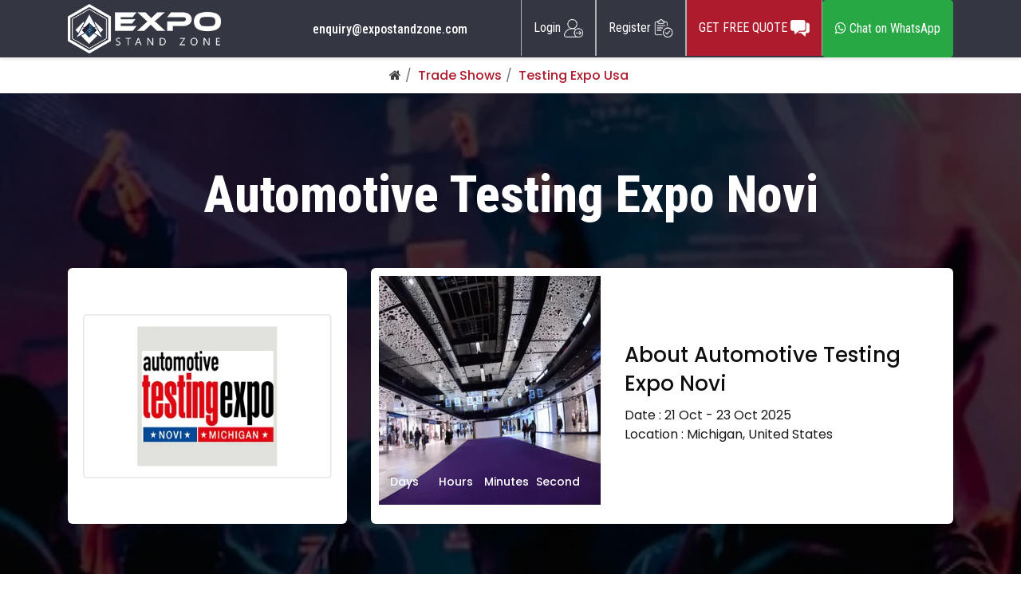

--- FILE ---
content_type: text/html; charset=UTF-8
request_url: https://www.expostandzone.com/trade-shows/testing-expo-usa
body_size: 9917
content:
<!DOCTYPE html>
<html lang="en">
<head><link rel="preload" as="image" href="https://www.expostandzone.com/web/images/logo.png">

	<meta charset="utf-8">
	<meta name="viewport" content="width=device-width, initial-scale=1, maximum-scale=2" user-scalable="no" ><title>Automotive Testing Expo 2025 Novi, Michigan, USA | Trade Show</title>
<meta name="description" content="Testing Expo 2026 Novi is the world’s leading international expo for every aspect of automotive testing, development, and validation technologies.">
<link rel="canonical" href="https://www.expostandzone.com/trade-shows/testing-expo-usa">
<meta property="og:locale" content="en_US">
<meta property="og:type" content="website">
<meta property="og:title" content="Automotive Testing Expo 2025 Novi, Michigan, USA | Trade Show">
<meta property="og:description" content="Testing Expo 2026 Novi is the world’s leading international expo for every aspect of automotive testing, development, and validation technologies.">
<meta property="og:url" content="https://www.expostandzone.com/trade-shows/testing-expo-usa" />
<meta property="og:site_name" content="Expostandzone" />
<meta property="og:image" content="https://www.expostandzone.com/uploads/tradeshow/testing_expo_usa.webp">
<meta name="twitter:card" content="summary" /> 
<meta name="twitter:site" content="https://www.expostandzone.com/trade-shows/testing-expo-usa" /> 
<meta name="twitter:title" content="Automotive Testing Expo 2025 Novi, Michigan, USA | Trade Show"> 
<meta name="twitter:description" content="Testing Expo 2026 Novi is the world’s leading international expo for every aspect of automotive testing, development, and validation technologies."> 
<meta name="twitter:image" content="https://www.expostandzone.com/uploads/tradeshow/testing_expo_usa.webp">
<link media="all" rel="icon" type="image/png" href="https://www.expostandzone.com/web/images/favicon.png">
        
        <!-- Critical CSS inline -->
        <style>
        /* Critical CSS for above-the-fold content */
        * { box-sizing: border-box; }
        body { 
            margin: 0; 
            font-family: 'Poppins', -apple-system, BlinkMacSystemFont, 'Segoe UI', Roboto, sans-serif;
            line-height: 1.6;
            color: #333;
        }
        .topheader { 
            background: #fff; 
            padding: 10px 0; 
            box-shadow: 0 2px 4px rgba(0,0,0,0.1); 
            position: relative;
            z-index: 1000;
        }
        .container { 
            max-width: 1200px; 
            margin: 0 auto; 
            padding: 0 15px; 
        }
        .logo { display: inline-block; }
        .logo img { 
            max-width: 300px; 
            height: auto; 
            display: block; 
        }
        .mainbanner { 
            background: linear-gradient(rgba(0,0,0,0.7), rgba(0,0,0,0.7)), url('https://www.expostandzone.com/web/images/homebanner.webp');
            background-size: cover;
            background-position: center;
            color: #fff; 
            padding: 80px 0; 
            text-align: center; 
            position: relative;
        }
        .hometitle { 
            font-size: 2.5rem; 
            font-weight: 700; 
            margin-bottom: 1rem; 
            line-height: 1.2;
        }
        .mainbanner p { 
            font-size: 1.2rem; 
            margin-bottom: 2rem; 
            max-width: 600px;
            margin-left: auto;
            margin-right: auto;
        }
        .btn { 
            display: inline-block; 
            padding: 12px 24px; 
            background: #ae1b2c; 
            color: #fff; 
            text-decoration: none; 
            border-radius: 5px; 
            font-weight: 600;
            transition: background-color 0.3s ease;
        }
        .btn:hover { 
            background: #8a1522; 
            color: #fff;
            text-decoration: none;
        }
        .infocontainer { 
            display: flex; 
            justify-content: space-between; 
            align-items: center; 
        }
        .phonecontainer ul { 
            list-style: none; 
            margin: 0; 
            padding: 0; 
        }
        .phonecontainer li { 
            display: inline-block; 
            margin-right: 20px; 
        }
        .phonecontainer a { 
            color: #333; 
            text-decoration: none; 
            font-weight: 500; 
        }
        .loginbtnbg ul { 
            list-style: none; 
            margin: 0; 
            padding: 0; 
        }
        .loginbtnbg li { 
            display: inline-block; 
        }
        img { 
            max-width: 100%; 
            height: auto; 
        }
        @media (max-width: 768px) {
            .hometitle { font-size: 2rem; }
            .logo img { max-width: 200px; }
            .infocontainer { flex-direction: column; gap: 10px; }
            .mainbanner { padding: 60px 0; }
        }
        @media (max-width: 480px) {
            .hometitle { font-size: 1.8rem; }
            .mainbanner p { font-size: 1rem; }
        }
        </style>
        
        <!-- Preload critical resources -->
        <link rel="preload" href="https://www.expostandzone.com/web/images/logo.png" as="image" type="image/png">
        <link rel="preload" href="https://www.expostandzone.com/web/images/homebanner.webp" as="image" type="image/webp">
        
        <!-- Preconnect to external domains -->
        <link rel="preconnect" href="https://fonts.googleapis.com">
        <link rel="preconnect" href="https://fonts.gstatic.com" crossorigin>
        <link rel="preconnect" href="https://cdn.jsdelivr.net">
        <link rel="preconnect" href="https://cdnjs.cloudflare.com">
        
        <!-- Load fonts with display=swap -->
        <link href="https://fonts.googleapis.com/css2?family=Poppins:wght@300;400;500;600;700;800&display=swap" rel="stylesheet">
        <link href="https://fonts.googleapis.com/css2?family=Roboto+Condensed:wght@100..900&display=swap" rel="stylesheet">
        
        <!-- Defer non-critical CSS -->
        <link rel="preload" href="https://cdn.jsdelivr.net/npm/bootstrap@4.6.2/dist/css/bootstrap.min.css" as="style" onload="this.onload=null;this.rel='stylesheet'">
        <noscript><link rel="stylesheet" href="https://cdn.jsdelivr.net/npm/bootstrap@4.6.2/dist/css/bootstrap.min.css"></noscript>
        
        <!-- Load main CSS with version cache busting -->
        <link rel="stylesheet" type="text/css" href="https://www.expostandzone.com/web/css/common.css?ver=1.0.7" media="print" onload="this.media='all'">
        <noscript><link rel="stylesheet" type="text/css" href="https://www.expostandzone.com/web/css/common.css?ver=1.0.7"></noscript>
        
        <!-- Defer jQuery loading -->
        <script>
        // Defer jQuery loading
        function loadScript(src) {
            return new Promise((resolve, reject) => {
                const script = document.createElement('script');
                script.src = src;
                script.onload = resolve;
                script.onerror = reject;
                document.head.appendChild(script);
            });
        }
        
        // Load jQuery after page load
        window.addEventListener('load', function() {
            loadScript('https://cdnjs.cloudflare.com/ajax/libs/jquery/3.2.1/jquery.min.js');
        });
        </script>
<link rel="preconnect" href="https://www.googletagmanager.com/gtag/js?id=GTM-MCNN97H" crossorigin>
<link rel="dns-prefetch" href="https://www.googletagmanager.com/gtag/js?id=GTM-MCNN97H" />
<link rel="preconnect" href="https://www.googletagmanager.com/" crossorigin>
<link rel="dns-prefetch" href="https://www.googletagmanager.com/" />
<link rel="stylesheet" type="text/css" href="https://cdnjs.cloudflare.com/ajax/libs/select2/4.0.3/css/select2.min.css">
<link rel="stylesheet" type="text/css" href="https://www.expostandzone.com/web/css/trade-show-details.css?ver=1.0.8">
<link rel="stylesheet" type="text/css" href="https://www.expostandzone.com/web/css/responsive.css?ver=1.0.5">
<!-- International Telephone Input CSS -->
<link rel="stylesheet" href="https://cdn.jsdelivr.net/npm/intl-tel-input@23.0.11/build/css/intlTelInput.css">
<script src="https://cdn.jsdelivr.net/npm/intl-tel-input@23.0.11/build/js/intlTelInput.min.js"></script>

<!-- reCAPTCHA -->
<script src="https://www.google.com/recaptcha/api.js" async defer></script>

<!-- SweetAlert2 -->
<script src="https://cdn.jsdelivr.net/npm/sweetalert2@11"></script>

<!--  Phone Input Code -->

<style type="text/css">
  
   /* Loading overlay */
   .loading-overlay {
       position: fixed;
       top: 0;
       left: 0;
       right: 0;
       bottom: 0;
       background: rgba(0,0,0,0.8);
       display: none;
       z-index: 9999;
       align-items: center;
       justify-content: center;
   }
   .loading-spinner {
       color: white;
       font-size: 24px;
   }
   
   .field-error {
       border-color: #dc3545 !important;
   }
   .field-success {
       border-color: #28a745 !important;
       box-shadow: 0 0 0 0.2rem rgba(40, 167, 69, 0.25) !important;
   }
   </style>

    <script async  type="application/ld+json">
      {
        "@context": "http://schema.org",
        "@type": "Organization",
        "name": "Expo Stand Zone",
        "url": "https://www.expostandzone.com/",
        "address": "Expo Stand Zone Orinda St, Mountain View California, 90001 US",
        "sameAs": [
          "https://www.facebook.com/expostandzone",
          "https://twitter.com/expostandzone",
          "https://www.linkedin.com/company/expostand-zone",
          "https://pinterest.com/expostandzone",
          "https://www.instagram.com/Expostandzone/"
        ]
      }
    </script>
   
    <script type="application/ld+json">
    {
      "@context": "https://schema.org",
      "@type": "Event",
      "name": "Automotive Testing Expo Novi",
      "description": "Testing Expo 2026 Novi is the world’s leading international expo for every aspect of automotive testing, development, and validation technologies.",
      "url": "https://www.expostandzone.com/trade-shows/testing-expo-usa",
      "image": "https://www.expostandzone.com/uploads/tradeshow/testing_expo_usa.webp",
      "startDate": "2025-10-21 00:00:00",
      "endDate": "2025-10-23",
      "eventStatus": "https://schema.org/EventScheduled",
      "eventAttendanceMode": "https://schema.org/OfflineEventAttendanceMode",
      "location": {        
        "@type": "Place",
        "name": "",
        "address": {
          "@type": "PostalAddress",
          "streetAddress": "",
          "addressLocality": "",
          "postalCode": "",
          "addressCountry": ""
        }
      }
    }
 </script>

<!-- Google Tag Manager -->
<script async src="https://www.googletagmanager.com/gtag/js?id=GTM-MCNN97H"></script>
<script>
window.dataLayer = window.dataLayer || [];
function gtag(){dataLayer.push(arguments);}
gtag('js', new Date());
gtag('config', 'GTM-MCNN97H');
</script>
<!-- End Google Tag Manager -->

<body>
    <!-- Google Tag Manager (noscript) -->
<noscript><iframe src="https://www.googletagmanager.com/ns.html?id=GTM-MCNN97H"h
height="0" width="0" style="display:none;visibility:hidden"></iframe></noscript>
<!-- End Google Tag Manager (noscript) -->

      <div class="topheader">
         <div class="container">
            <div class="logo">
                <a href="https://www.expostandzone.com">
                    <img  
                         width="300" height="97" 
                         alt="Expostandzone"
                         loading="eager"
                         decoding="async"
                         style="max-width: 300px; height: auto;" loading="lazy"src="https://www.expostandzone.com/web/images/logo.png">
                </a>
            </div>
            <div class="infocontainer">
               <div class="phonecontainer">
                  <ul>
                     <li><a href="mailto:enquiry@expostandzone.com?body=Hello,%0D%0AWe kindly request you to provide us with as much information as possible. This will greatly assist us in preparing a tailored proposal that meets your specific needs.%0D%0APlease include the following details:%0D%0A%0D%0A%0D%0AYour Name:%0D%0AEmail ID:%0D%0AContact Number:%0D%0AEvent Name:%0D%0AEvent Date:%0D%0AEvent City:%0D%0ABooth Size:%0D%0ABudget in Your Mind:%0D%0ACompany Name:%0D%0AWebsite:%0D%0AYour Country:%0D%0A%0D%0AThank you for your cooperation. We look forward to receiving the necessary information to create a successful proposal for you.%0D%0A%0D%0A,&subject=Getme 5 Quotations">enquiry@expostandzone.com</a></li>
        
                  </ul>
               </div>
               <div class="loginbtnbg">
                  <ul>
                     
                                          <li><a href="https://www.expostandzone.com/login">Login <span><img  width="35" height="33" alt="" loading="lazy" decoding="async"src="https://www.expostandzone.com/web/images/register.png"></span></a></li>
                     <li class="mobilenone"><a href="https://www.expostandzone.com/register">Register <span><img  width="35" height="33" alt="" loading="lazy" decoding="async"src="https://www.expostandzone.com/web/images/login.png"></span></a></li>
                     <li class="register-responsive web-view" style="display: none;"><a href="https://www.expostandzone.com/register">Register <span><img  width="35" height="33" alt="" loading="lazy" decoding="async"src="https://www.expostandzone.com/web/images/login.png"></span></a></li>

                                          <li class="web-view"><a href="https://www.expostandzone.com/getquote" class="getquotebtn">GET FREE QUOTE <span><img  width="35" height="" alt="" loading="lazy" decoding="async"src="https://www.expostandzone.com/web/images/comment.png"></span></a></li>
                    <li class="web-view"> <a href="https://wa.me/17754018989?text=Hello%20I%20want%20to%20know%20more" class="btn btn-success" target="_blank"><i class="fa fa-whatsapp"></i> Chat on WhatsApp</a></li>

                     <!--<li class="web-view"><a href="https://www.expostandzone.com/hostess-agencies" class="getquotebtn">HOSTESS AGENCIES <span><img  width="35" height="" alt="" loading="lazy" decoding="async"src="https://www.expostandzone.com/web/images/comment.png"></span></a></li>-->
                  </ul>
               </div>
                  <!-- Mobile Quote Buttons - Outside of loginbtnbg -->
               <div class="btn-wrapper mobile-quote-buttons mob-view" style="display: none;">
                  <a href="https://www.expostandzone.com/getquote" class="mobile-btn-quote">GET FREE QUOTE</a>
                  <!--<a href="https://www.expostandzone.com/hostess-agencies" class="mobile-btn-hostess">HOSTESS AGENCIES</a>-->
                  <a href="https://wa.me/17754018989?text=Hello%20I%20want%20to%20know%20more" class="btn btn-success" target="_blank"><i class="fa fa-whatsapp"></i> Chat on WhatsApp</a>
               </div>
            </div>
         </div>
      </div>
               <section class="Breadcrumb">
            <div class="container">
               <ul>
                  

                  <li class="Breadcrumb-item"><a href="https://www.expostandzone.com"><span><i class="fa fa-home" aria-hidden="true"></i></span></a></li>
                                    <li class="Breadcrumb-item"><a href="javascript:void(0)">Trade Shows</a></li>
                                                      <li class="Breadcrumb-item"><a href="javascript:void(0)">Testing Expo Usa</a></li>
                                                     
               </ul>
            </div>
         </section>
      		   	<section>
         <div class="mainbanner">
            <div class="container">
               <div class="widthmedium">
                  <h1 class="hometitle">Automotive Testing Expo Novi</h1>
                  		                            
               </div>
               <div class="business-conference-sec">
                  <div class="row">
                     <div class="col-lg-4">
                        <div class="Business-box">
                           <div class="content">
                              <div class="icon"><img  width="225" height="225" alt="" loading="lazy" decoding="async"src="https://www.expostandzone.com/uploads/tradeshow/testing_expo_usa.webp"></div>
                           </div>
                        </div>
                     </div>
                     <div class="col-lg-8">
                        <div class="event-right">
                           <div class="row">
                              <div class="col-lg-5">
                                 <div class="left-content">
                                    <div class="figure">
                                       <div class="left-content">
                                          <ul>
                                             <li>
                                                <p class="counter-box" id = "counteventday"></p>
                                                <p>Days</p>
                                             </li>
                                             <li>
                                                <p class="counter-box" id = "counteventhour"></p>
                                                <p>Hours</p>
                                             </li>
                                             <li>
                                                <p class="counter-box" id = "counteventminut"></p>
                                                <p>Minutes</p>
                                             </li>
                                             <li>
                                                <p class="counter-box" id = "counteventsec"></p>
                                                <p>Second </p>
                                             </li>
                                          </ul>
                                       </div>
                                    </div>
                                 </div>
                              </div>
                              <div class="col-lg-7">
                                 <div class="right-content">
                                    <h2>About Automotive Testing Expo Novi</h2>
                                    <div class="time">
                                       <p>Date : 21 Oct - 23 Oct 2025</p>
                                       <p>Location : Michigan, United States</p>
                                    </div>
                                    <!--<p>Free Ticket For Industry Professionals, Exhibit Booth Cost Starts from 1200$</p>-->
                                 </div>
                              </div>
                           </div>
                        </div>
                     </div>
                  </div>
               </div>
            </div>
         </div>
      </section>
      <section>
         <div class="gray-bg">
            <div class="container">
               <div class="row">
                  <div class="col-lg-8">
                     <div class="event-info">
                        <div class="content-area">
                        	<h2>Event Information</h2>
                        	<p>Meet us at the Automotive Testing Expo 2025 Novi from October 21 to 23, 2025, at the Suburban Collection Showplace in Novi, Michigan.</p>

<p>Testing Expo Novi is the world’s largest trade show dedicated to automotive testing, development, and validation technologies. The event also covers crucial areas such as autonomous vehicle testing, hybrid powertrain testing, electric battery testing, NVH testing, EMI testing, and more.</p>

<h2>Key Insights About the Testing Expo Novi:</h2>

<p>Attending the Automotive Testing Expo Michigan 2025 will keep you updated with advancements in NVH measurement tools, test rigs, emission measurement systems, autonomous vehicle testing, crash testing, dynamometers, ADAS simulation technologies, dynamic assessment tools, and durability testing technologies. Hire a trade show display in Michigan to showcase your brand at the event.</p>

<h2>Benefits of Participating in Automotive Testing Expo 2025 Novi:</h2>

<ul>
	<li>
	<p>Exhibiting at Testing Expo USA 2025 provides an opportunity to network with countless service providers and professionals from proving grounds and test facilities.</p>
	</li>
	<li>
	<p>Over 280 exhibitors will showcase their latest products and services to an audience of industry experts and decision-makers.</p>
	</li>
	<li>
	<p>The show floor will feature cutting-edge technologies such as full vehicle testing, EMC testing, ADAS testing, NVH analysis, materials testing, electric powertrain testing, autonomous vehicle simulation, wind tunnel technology, sensors & transducers, and more.</p>
	</li>
	<li>
	<p>More than 6,000 attendees are expected, offering a perfect platform to connect with potential business partners and customers.</p>
	</li>
	<li>
	<p>Free-to-attend seminars will be held, where leading suppliers will discuss the latest topics and innovations in the automotive industry.</p>
	</li>
	<li>
	<p>Testing Exhibition Novi 2025 is the ideal platform to engage with major automobile companies and explore their innovative technologies and ideas, helping you stay competitive in the ever-evolving automotive market.</p>
	</li>
</ul>                        </div>
                     </div>
                  </div>
                  <div class="col-lg-4 fom-sticky">
                     <form action="https://www.expostandzone.com/insertquote" method="post" enctype="multipart/form-data" id="myform">
                        <input type="hidden" name="_token" value="l9pW4tXC5sJva6o3eJFhobEYVIYtPNBVfhvuOIaM">                        <div style="display:none;">
                            <input type="text" name="honeypot" value="">
                        </div>
                        <input type="hidden" name="pageurl" value="/trade-shows/testing-expo-usa">
                        <input type="hidden" name="ipaddress" value="18.216.175.207">
                        <input type="hidden" name="phone_full" id="phone_full" value="">
                        <input type="hidden" name="country_code" id="country_code" value="">
                        <div class="fom-right">
                           <div class="header-bx">
                              Contact For Booth Design &amp; Fabrication Services
                           </div>
                           <h2>Event Details</h2>
                           <div class="col-lg-12 col-md-12">
                              <div class="input-outer"><input type="text" name="eventname" id="eventname" placeholder="Event Name" value="Automotive Testing Expo Novi"></div>
                                                          </div>
                           <div class="col-lg-12 col-md-12">
                              <div class="input-outer">
                                 <input type="text" name="eventcity" id="eventcityN" placeholder="Event City">
                                                               </div>
                           </div>
                           <h2>Booth Details</h2>
                           <div class="col-lg-12 d-flex">
                              <div class="input-outer"><input type="text" name="boothsize" id="boothsize" placeholder="Stand Size"></div>
                              <select name="boothtype">
                                 <option value="SQMT">SQMT</option>
                                 <option value="SQFT">SQFT</option>
                              </select>
                                                          </div>
                           <div class="col-lg-12 col-md-12">
                              <div class="custom-drop-file">
                                 <input type="file" name="uploadfile" placeholder="Upload a picture" accept="image/jpeg, image/webp, image/png, image/jpg, .pdf, .doc, .docx">
                                 <p><span>Choose File</span> File Upload (If any)</p>
                              </div>
                           </div>
                           <div class="co-lg-12 col-md-12">
                              <textarea name="information" rows="3" placeholder="Additional Message about your Booth"></textarea>
                           </div>
                           <h2>Contact Details</h2>
                           <div class="col-lg-12 col-md-12">
                              <div class="input-outer"><input type="text" name="fullname" id="fullname" placeholder="Full Name *"></div>
                                                         </div>
                           <div class="col-lg-12 col-md-12">
                              <div class="input-outer"><input type="text" name="emailid" id="emailid" placeholder="Email id*"></div>
                                                         </div>
                           <div class="col-lg-12 col-md-12">
                              <div class="input-outer"><input type="tel" name="phonenumber" id="phonenumber" placeholder="Phone Number *"></div>
                                                         </div>
                           <div class="col-lg-12 col-md-12">
                              <div class="input-outer"><input type="text" name="compwebsite" id="compwebsite" placeholder="Website*"></div>
                                                         </div>
                           
                                                      <div class="col-lg-12 col-md-12">
                              <div class="g-recaptcha" data-sitekey="6LeqcU4rAAAAAJCKiYNByW733Ygef-PWfnBeWW2D" style="margin-bottom: 15px;"></div>
                           </div>
                                                      
                           <div class="co-lg-12 col-md-12">
                              <div class="check-box-main">
                                 <span class="check"><input type="checkbox" name="privacy_accepted"></span>
                                 <p>By submitting a form on Expostandzone.com, you agree to this <a href="https://www.expostandzone.com/privacy-policies" target="_blank">Privacy Policy</a></p>
                              </div>
                              <div class="checkbox-error"></div>
                           </div>
                           <div class="co-lg-12 col-md-12"><input type="submit" name="submit" value="Send Request"></div>
                        </div>
                     </form>
                     <div class="add-calendar-box">
                        <h3>Organizers</h3>
                        <h5>Location : Michigan, United States</h5>
                        <p>Not Available</p>
                        <!--<p>Official Website :  N/A</p>-->
                        <!--<p>Contact Email : <a href="mailto:"> N/A</a></p>-->
                        <!--<div class="social">
                           <p>Social:</p>
                           <ul>
                              <li><a href="#"><img  loading="lazy" width="auto" height="auto" decoding="async"src="https://www.expostandzone.com/web/images/facebook.webp"></a></li>
                              <li><a href="#"><img  loading="lazy" width="auto" height="auto" decoding="async"src="https://www.expostandzone.com/web/images/tiwiter.webp"></a></li>
                              <li><a href="#"><img  loading="lazy" width="auto" height="auto" decoding="async"src="https://www.expostandzone.com/web/images/linkdin.webp"></a></li>
                              <li><a href="#"><img  loading="lazy" width="auto" height="auto" decoding="async"src="https://www.expostandzone.com/web/images/insta.webp"></a></li>
                           </ul>
                        </div>-->
                     </div>
                  </div>
               </div>
            </div>
         </div>
      </section>
		
	
<!-- Loading Overlay -->
<div class="loading-overlay" id="loadingOverlay">
    <div class="loading-spinner">
        <i class="fa fa-spinner fa-spin"></i> Processing your request...
    </div>
</div>

	<footer>
         <div class="footertop">
            <div class="container">
               <ul>
                  <li><a href="https://www.expostandzone.com">Home</a></li>
                  <li><a href="https://www.expostandzone.com/about-us">About Us</a></li>
                  <li><a href="https://www.expostandzone.com/trade-shows">Trade Shows</a></li>
                  <!--<li><a href="https://www.expostandzone.com/buy-packages">Buy Packages</a></li>-->
                  <li><a href="https://www.expostandzone.com/blog">Blog</a></li>
                  <li><a href="https://www.expostandzone.com/contact-us">Contact Us</a></li>
               </ul>
            </div>
         </div><!--footer top-->
         <div class="footer">
            <div class="container">
               <div class="footerimgcontainer">
                  <img  width="" height="" alt="" loading="lazy" decoding="async"src="https://www.expostandzone.com/web/images/footerbg.webp">
                  <div class="footeroverlay">
                     <div class="footerinner">
                        <h2 class="footertitle">Are you an exhibition stand builder?</h2>
                        <p>List your company on our portal and expand your business.</p>
                        <div class="footerquotebtn">
                           <div class="getstarted"><a href="https://www.expostandzone.com/register">REGISTER NOW</a></div>
                        </div>
                     </div>
                  </div>
               </div>
               <div class="footerbottom">
                  <h2 class="bottitle">HELP & SUPPORT</h2>
                  <div class="bottommenu">
                     <ul>
                        <li><a href="https://www.expostandzone.com/return-policy">Refund Policy</a></li>
                        <li><a href="https://www.expostandzone.com/faq">faq</a></li>
                        <li><a href="https://www.expostandzone.com/terms-and-condition">Terms and Conditions</a></li>
                        <li><a href="https://www.expostandzone.com/review-guidelines">Review Guidelines</a></li>
                        <li><a href="tel:+1 716 941 7998"><i class="fa fa-phone"></i> +1 716 941 7998</a></li>
                        <li><a href="mailto:enquiry@expostandzone.com?body=Hello,%0D%0AWe kindly request you to provide us with as much information as possible. This will greatly assist us in preparing a tailored proposal that meets your specific needs.%0D%0APlease include the following details:%0D%0A%0D%0A%0D%0AYour Name:%0D%0AEmail ID:%0D%0AContact Number:%0D%0AEvent Name:%0D%0AEvent Date:%0D%0AEvent City:%0D%0ABooth Size:%0D%0ABudget in Your Mind:%0D%0ACompany Name:%0D%0AWebsite:%0D%0AYour Country:%0D%0A%0D%0AThank you for your cooperation. We look forward to receiving the necessary information to create a successful proposal for you.%0D%0A%0D%0A,&subject=Getme 5 Quotations"><i class="fa fa-envelope"></i> enquiry@expostandzone.com</a></li>
                     </ul>
                  </div>
                  <div class="copyright">Copyright © 2025 <a href="https://www.expostandzone.com">Expo Stand Zone Pvt. Ltd.</a> <a href="https://www.expostandzone.com/privacy-policy">Privacy Policy</a></div>
                  <div class="footersocial">
                     <ul>
                        <li><a href="https://www.linkedin.com/company/expostand-zone/" rel="nofollow" target="_blank"> <img  alt="linkedin" width="32" height="32" loading="lazy" decoding="async"src="https://www.expostandzone.com/web/images/linkedin.png"></a></li>
                        <li><a href="https://twitter.com/expostandzone/" rel="nofollow" target="_blank"> <img  alt="twitter" width="32" height="32" loading="lazy" decoding="async"src="https://www.expostandzone.com/web/images/twitter2.png"></a></li>
                        <li><a href="https://www.facebook.com/expostandzone/" rel="nofollow" target="_blank"> <img  alt="facebook" width="32" height="32" loading="lazy" decoding="async"src="https://www.expostandzone.com/web/images/fb.png"></a></li>
                        <li><a href="https://www.instagram.com/Expostandzone/" rel="nofollow" target="_blank"> <img  alt="instagram" width="32" height="32" loading="lazy" decoding="async"src="https://www.expostandzone.com/web/images/ig.webp"></a></li>
                        <li><a href="https://pinterest.com/expostandzone/" rel="nofollow" target="_blank"> <img  alt="pinterest" width="32" height="32" loading="lazy" decoding="async"src="https://www.expostandzone.com/web/images/pin.webp"></a></li>
                     </ul>
                  </div>
               </div>
            </div>
         </div><!--footer-->
      </footer>
      <script>
         document.addEventListener('DOMContentLoaded', () => {
             var shared = {};
                shared.css = ["https://cdnjs.cloudflare.com/ajax/libs/font-awesome/4.7.0/css/font-awesome.min.css"];
                (function () {
                    var container = document.querySelector('head');
                     shared.css.forEach(function (href) {
                        var css = document.createElement('link');
                        css.href = href;
                        css.rel = 'stylesheet';
                        css.type = 'text/css';
                        document.getElementsByTagName('head')[0].appendChild(css);
                    });
                })(); 
         })
           
      </script>
    
	<script type="text/javascript">
    var Tawk_API=Tawk_API||{}, Tawk_LoadStart=new Date();
    (function(){
    var s1=document.createElement("script"),s0=document.getElementsByTagName("script")[0];
    s1.async=true;
    s1.src='https://embed.tawk.to/6799dbcf3a84273260769d4e/1iiog59kl';
    s1.charset='UTF-8';
    s1.setAttribute('crossorigin','*');
    s0.parentNode.insertBefore(s1,s0);
    })();
    </script>
  
    <script>
        if (typeof jQuery === 'undefined') {
            document.write('<script src="https://code.jquery.com/jquery-3.6.0.min.js"><\/script>');
        }
    </script>
      <script>
		$('header .menu_collapse').click(function () {
			$('header .navigationbg').toggleClass('slide')
			$('header .menu_collapse').toggleClass('active')
		});

	</script>
      		<script type="text/javascript">
			$(document).ready(function () {
				$("ul.tabs li").click(function () {
					var tab_id = $(this).attr("data-id");
					$("ul.tabs li").removeClass("current");
					$(".tab-content").removeClass("current");
					$(this).addClass("current");
					$("#" + tab_id).addClass("current");
				});
			});
		</script>
      <script type="text/javascript">
         $(document).ready(function(){
                         var startdate = '21';
            var month = 'October';
            var year = '2025';
            var dates = 'October 21, 2025';
            //alert(dates);
            var countDownDate = new Date("October 21, 2025").getTime();
           
            var x = setInterval(function() {
               var now = new Date().getTime();
               var distance = countDownDate - now;
               if(distance > 0){
               var days = Math.floor(distance / (1000 * 60 * 60 * 24));
               var hours = Math.floor((distance % (1000 * 60 * 60 * 24)) / (1000 * 60 * 60));
               var minutes = Math.floor((distance % (1000 * 60 * 60)) / (1000 * 60));
               var seconds = Math.floor((distance % (1000 * 60)) / 1000);
               $("#counteventday").html(days);
               $("#counteventhour").html(hours)
               $("#counteventminut").html(minutes)
               $("#counteventsec").html(seconds)
               }else{
                  clearInterval(x);
                  $("#eventcountdown").html("Expired")
               }
            });
         });
      </script>

   <script src="https://cdnjs.cloudflare.com/ajax/libs/select2/4.0.13/js/select2.min.js" integrity="sha512-2ImtlRlf2VVmiGZsjm9bEyhjGW4dU7B6TNwh/hx/iSByxNENtj3WVE6o/9Lj4TJeVXPi4bnOIMXFIJJAeufa0A==" crossorigin="anonymous" referrerpolicy="no-referrer"></script>
   <script type="text/javascript">
      $('#eventcity').select2({
         tags: true,  // Allow new values to be entered
         placeholder: "Select or type a city",
         //allowClear: true
   });
   </script> 
   <script src="https://cdn.jsdelivr.net/jquery.validation/1.16.0/jquery.validate.min.js"></script>
<script>
    // Simple phone validation with country codes
    let phoneInput = null;

    $(document).ready(function() {
        // Initialize phone input with country code
        initPhoneInput();
        
        // Form validation
        $('#myform').on('submit', function(e) {
            if (!validateForm()) {
                e.preventDefault();
                return false;
            }
            
            // Update phone data before submission
            updatePhoneData();
        });
    });

    // Initialize international phone input
    function initPhoneInput() {
        const phoneInputField = document.querySelector("#phonenumber");
        if (phoneInputField) {
            phoneInput = window.intlTelInput(phoneInputField, {
                initialCountry: "auto",
                preferredCountries: ['us', 'gb', 'de', 'fr', 'it', 'es', 'in', 'au', 'ca'],
                utilsScript: "https://cdn.jsdelivr.net/npm/intl-tel-input@23.0.11/build/js/utils.js",
                autoPlaceholder: "aggressive",
                separateDialCode: true,
                nationalMode: false,
                formatOnDisplay: true,
                autoFormat: true,
                geoIpLookup: function(callback) {
                    fetch('https://ipapi.co/json/')
                        .then(res => res.json())
                        .then(data => callback(data.country_code))
                        .catch(() => callback('us'));
                }
            });

            // Update hidden fields when country changes
            phoneInputField.addEventListener('countrychange', updatePhoneData);
            phoneInputField.addEventListener('input', updatePhoneData);
            
            // Initial update
            setTimeout(updatePhoneData, 100);
        }
    }

    // Update hidden phone fields
    function updatePhoneData() {
        if (phoneInput) {
            try {
                const fullNumber = phoneInput.getNumber();
                const countryData = phoneInput.getSelectedCountryData();
                
                document.getElementById('phone_full').value = fullNumber || '';
                document.getElementById('country_code').value = countryData.dialCode || '';
            } catch (error) {
                // Fallback if there's an error
                document.getElementById('phone_full').value = document.getElementById('phonenumber').value || '';
                document.getElementById('country_code').value = '';
            }
        }
    }

    // Validate form fields
    function validateForm() {
        let isValid = true;
        
        // Clear previous errors
        $('.error').remove();
        $('.checkbox-error').html('');
        
        // Required fields validation
        const requiredFields = [
            { field: 'eventname', name: 'Event Name' },
            { field: 'eventcityN', name: 'Event City' },
            { field: 'boothsize', name: 'Booth Size' },
            { field: 'fullname', name: 'Full Name' },
            { field: 'emailid', name: 'Email' },
            { field: 'phonenumber', name: 'Phone Number' },
            { field: 'compwebsite', name: 'Company Website' }
        ];
        
        requiredFields.forEach(function(fieldInfo) {
            const field = $('#' + fieldInfo.field);
            if (field.length > 0) {  // Check if field exists
                const value = field.val();
                if (!value || value.trim() === '') {
                    isValid = false;
                    field.closest('.input-outer').append('<div class="error">' + fieldInfo.name + ' is required.</div>');
                }
            }
        });
        
        // Email validation
        const emailField = $('#emailid');
        if (emailField.length > 0) {
            const email = emailField.val();
            if (email && !isValidEmail(email)) {
                isValid = false;
                emailField.closest('.input-outer').append('<div class="error">Please enter a valid email address.</div>');
            }
        }
        
        // Phone number validation
        const phoneField = $('#phonenumber');
        if (phoneField.length > 0) {
            if (phoneInput) {
                const phoneValue = phoneField.val();
                if (phoneValue && phoneValue.trim() && !phoneInput.isValidNumber()) {
                    isValid = false;
                    phoneField.closest('.input-outer').append('<div class="error">Please enter a valid phone number.</div>');
                }
            } else {
                // Fallback validation if phoneInput not initialized
                const phone = phoneField.val();
                if (phone && (phone.length < 7 || phone.length > 20)) {
                    isValid = false;
                    phoneField.closest('.input-outer').append('<div class="error">Phone number must be 7-20 characters.</div>');
                }
            }
        }
        
        // Booth size numeric validation
        const boothsizeField = $('#boothsize');
        if (boothsizeField.length > 0) {
            const boothsize = boothsizeField.val();
            if (boothsize && (isNaN(boothsize) || parseFloat(boothsize) <= 0)) {
                isValid = false;
                boothsizeField.closest('.input-outer').append('<div class="error">Please enter a valid booth size.</div>');
            }
        }
        
        // Privacy policy validation
        if (!$('input[name="privacy_accepted"]').is(':checked')) {
            isValid = false;
            $('.checkbox-error').html('<div style="color: red;">Please accept the Privacy Policy</div>');
        }
        
                // reCAPTCHA validation
        if (typeof grecaptcha !== 'undefined') {
            const recaptchaResponse = grecaptcha.getResponse();
            if (!recaptchaResponse) {
                isValid = false;
                $('.g-recaptcha').after('<div class="error">Please complete the reCAPTCHA verification.</div>');
            }
        }
                
        if (!isValid) {
            $('html, body').animate({
                scrollTop: $('.error').first().offset().top - 100
            }, 500);
        }
        
        return isValid;
    }

    // Show loading overlay
    function showLoading() {
        $('#loadingOverlay').css('display', 'flex');
    }

    // Hide loading overlay
    function hideLoading() {
        $('#loadingOverlay').hide();
    }

    // Handle form submission with loader and success alert
    $('#myform').off('submit').on('submit', function(e) {
        e.preventDefault();
        
        if (!validateForm()) {
            return false;
        }
        
        // Update phone data before submission
        updatePhoneData();
        
        // Show loading overlay
        showLoading();
        
        // Submit form via AJAX
        const formData = new FormData(this);
        
        $.ajax({
            url: $(this).attr('action'),
            type: 'POST',
            data: formData,
            processData: false,
            contentType: false,
            success: function(response) {
                hideLoading();
                                 window.location.href = "https://www.expostandzone.com/thankyou";

                // Show success message
                // Swal.fire({
                //     icon: 'success',
                //     title: 'Request Sent Successfully!',
                //     text: 'Thank you for your quote request. We will contact you soon.',
                //     confirmButtonColor: '#28a745',
                //     confirmButtonText: 'OK'
                // }).then((result) => {
                //     // Reset form on success
                //     $('#myform')[0].reset();
                    
                //     // Reset reCAPTCHA if present
                //                     //     if (typeof grecaptcha !== 'undefined') {
                //         grecaptcha.reset();
                //     }
                //                         
                //     // Reset phone input
                //     if (phoneInput) {
                //         phoneInput.setNumber('');
                //     }
                    
                //     // Clear validation messages
                //     $('.error').remove();
                //     $('.checkbox-error').html('');
                // });
            },
            error: function(xhr, status, error) {
                hideLoading();
                
                let errorMessage = 'There was an error submitting your request. Please try again.';
                
                if (xhr.responseJSON && xhr.responseJSON.message) {
                    errorMessage = xhr.responseJSON.message;
                } else if (xhr.status === 422) {
                    errorMessage = 'Please check your form data and try again.';
                }
                
                Swal.fire({
                    icon: 'error',
                    title: 'Submission Failed',
                    text: errorMessage,
                    confirmButtonColor: '#dc3545'
                });
            }
        });
        
        return false;
    });

    // Helper functions
    function isValidEmail(email) {
        const emailRegex = /^[^\s@]+@[^\s@]+\.[^\s@]+$/;
        return emailRegex.test(email);
    }
</script>  
<style type="text/css">
   .error{
      font-size: 0.85rem;
      color: red;
   }
</style>
	    


   </body>
</html>

--- FILE ---
content_type: text/html; charset=utf-8
request_url: https://www.google.com/recaptcha/api2/anchor?ar=1&k=6LeqcU4rAAAAAJCKiYNByW733Ygef-PWfnBeWW2D&co=aHR0cHM6Ly93d3cuZXhwb3N0YW5kem9uZS5jb206NDQz&hl=en&v=7gg7H51Q-naNfhmCP3_R47ho&size=normal&anchor-ms=20000&execute-ms=30000&cb=ivc0d6b3o56z
body_size: 48753
content:
<!DOCTYPE HTML><html dir="ltr" lang="en"><head><meta http-equiv="Content-Type" content="text/html; charset=UTF-8">
<meta http-equiv="X-UA-Compatible" content="IE=edge">
<title>reCAPTCHA</title>
<style type="text/css">
/* cyrillic-ext */
@font-face {
  font-family: 'Roboto';
  font-style: normal;
  font-weight: 400;
  font-stretch: 100%;
  src: url(//fonts.gstatic.com/s/roboto/v48/KFO7CnqEu92Fr1ME7kSn66aGLdTylUAMa3GUBHMdazTgWw.woff2) format('woff2');
  unicode-range: U+0460-052F, U+1C80-1C8A, U+20B4, U+2DE0-2DFF, U+A640-A69F, U+FE2E-FE2F;
}
/* cyrillic */
@font-face {
  font-family: 'Roboto';
  font-style: normal;
  font-weight: 400;
  font-stretch: 100%;
  src: url(//fonts.gstatic.com/s/roboto/v48/KFO7CnqEu92Fr1ME7kSn66aGLdTylUAMa3iUBHMdazTgWw.woff2) format('woff2');
  unicode-range: U+0301, U+0400-045F, U+0490-0491, U+04B0-04B1, U+2116;
}
/* greek-ext */
@font-face {
  font-family: 'Roboto';
  font-style: normal;
  font-weight: 400;
  font-stretch: 100%;
  src: url(//fonts.gstatic.com/s/roboto/v48/KFO7CnqEu92Fr1ME7kSn66aGLdTylUAMa3CUBHMdazTgWw.woff2) format('woff2');
  unicode-range: U+1F00-1FFF;
}
/* greek */
@font-face {
  font-family: 'Roboto';
  font-style: normal;
  font-weight: 400;
  font-stretch: 100%;
  src: url(//fonts.gstatic.com/s/roboto/v48/KFO7CnqEu92Fr1ME7kSn66aGLdTylUAMa3-UBHMdazTgWw.woff2) format('woff2');
  unicode-range: U+0370-0377, U+037A-037F, U+0384-038A, U+038C, U+038E-03A1, U+03A3-03FF;
}
/* math */
@font-face {
  font-family: 'Roboto';
  font-style: normal;
  font-weight: 400;
  font-stretch: 100%;
  src: url(//fonts.gstatic.com/s/roboto/v48/KFO7CnqEu92Fr1ME7kSn66aGLdTylUAMawCUBHMdazTgWw.woff2) format('woff2');
  unicode-range: U+0302-0303, U+0305, U+0307-0308, U+0310, U+0312, U+0315, U+031A, U+0326-0327, U+032C, U+032F-0330, U+0332-0333, U+0338, U+033A, U+0346, U+034D, U+0391-03A1, U+03A3-03A9, U+03B1-03C9, U+03D1, U+03D5-03D6, U+03F0-03F1, U+03F4-03F5, U+2016-2017, U+2034-2038, U+203C, U+2040, U+2043, U+2047, U+2050, U+2057, U+205F, U+2070-2071, U+2074-208E, U+2090-209C, U+20D0-20DC, U+20E1, U+20E5-20EF, U+2100-2112, U+2114-2115, U+2117-2121, U+2123-214F, U+2190, U+2192, U+2194-21AE, U+21B0-21E5, U+21F1-21F2, U+21F4-2211, U+2213-2214, U+2216-22FF, U+2308-230B, U+2310, U+2319, U+231C-2321, U+2336-237A, U+237C, U+2395, U+239B-23B7, U+23D0, U+23DC-23E1, U+2474-2475, U+25AF, U+25B3, U+25B7, U+25BD, U+25C1, U+25CA, U+25CC, U+25FB, U+266D-266F, U+27C0-27FF, U+2900-2AFF, U+2B0E-2B11, U+2B30-2B4C, U+2BFE, U+3030, U+FF5B, U+FF5D, U+1D400-1D7FF, U+1EE00-1EEFF;
}
/* symbols */
@font-face {
  font-family: 'Roboto';
  font-style: normal;
  font-weight: 400;
  font-stretch: 100%;
  src: url(//fonts.gstatic.com/s/roboto/v48/KFO7CnqEu92Fr1ME7kSn66aGLdTylUAMaxKUBHMdazTgWw.woff2) format('woff2');
  unicode-range: U+0001-000C, U+000E-001F, U+007F-009F, U+20DD-20E0, U+20E2-20E4, U+2150-218F, U+2190, U+2192, U+2194-2199, U+21AF, U+21E6-21F0, U+21F3, U+2218-2219, U+2299, U+22C4-22C6, U+2300-243F, U+2440-244A, U+2460-24FF, U+25A0-27BF, U+2800-28FF, U+2921-2922, U+2981, U+29BF, U+29EB, U+2B00-2BFF, U+4DC0-4DFF, U+FFF9-FFFB, U+10140-1018E, U+10190-1019C, U+101A0, U+101D0-101FD, U+102E0-102FB, U+10E60-10E7E, U+1D2C0-1D2D3, U+1D2E0-1D37F, U+1F000-1F0FF, U+1F100-1F1AD, U+1F1E6-1F1FF, U+1F30D-1F30F, U+1F315, U+1F31C, U+1F31E, U+1F320-1F32C, U+1F336, U+1F378, U+1F37D, U+1F382, U+1F393-1F39F, U+1F3A7-1F3A8, U+1F3AC-1F3AF, U+1F3C2, U+1F3C4-1F3C6, U+1F3CA-1F3CE, U+1F3D4-1F3E0, U+1F3ED, U+1F3F1-1F3F3, U+1F3F5-1F3F7, U+1F408, U+1F415, U+1F41F, U+1F426, U+1F43F, U+1F441-1F442, U+1F444, U+1F446-1F449, U+1F44C-1F44E, U+1F453, U+1F46A, U+1F47D, U+1F4A3, U+1F4B0, U+1F4B3, U+1F4B9, U+1F4BB, U+1F4BF, U+1F4C8-1F4CB, U+1F4D6, U+1F4DA, U+1F4DF, U+1F4E3-1F4E6, U+1F4EA-1F4ED, U+1F4F7, U+1F4F9-1F4FB, U+1F4FD-1F4FE, U+1F503, U+1F507-1F50B, U+1F50D, U+1F512-1F513, U+1F53E-1F54A, U+1F54F-1F5FA, U+1F610, U+1F650-1F67F, U+1F687, U+1F68D, U+1F691, U+1F694, U+1F698, U+1F6AD, U+1F6B2, U+1F6B9-1F6BA, U+1F6BC, U+1F6C6-1F6CF, U+1F6D3-1F6D7, U+1F6E0-1F6EA, U+1F6F0-1F6F3, U+1F6F7-1F6FC, U+1F700-1F7FF, U+1F800-1F80B, U+1F810-1F847, U+1F850-1F859, U+1F860-1F887, U+1F890-1F8AD, U+1F8B0-1F8BB, U+1F8C0-1F8C1, U+1F900-1F90B, U+1F93B, U+1F946, U+1F984, U+1F996, U+1F9E9, U+1FA00-1FA6F, U+1FA70-1FA7C, U+1FA80-1FA89, U+1FA8F-1FAC6, U+1FACE-1FADC, U+1FADF-1FAE9, U+1FAF0-1FAF8, U+1FB00-1FBFF;
}
/* vietnamese */
@font-face {
  font-family: 'Roboto';
  font-style: normal;
  font-weight: 400;
  font-stretch: 100%;
  src: url(//fonts.gstatic.com/s/roboto/v48/KFO7CnqEu92Fr1ME7kSn66aGLdTylUAMa3OUBHMdazTgWw.woff2) format('woff2');
  unicode-range: U+0102-0103, U+0110-0111, U+0128-0129, U+0168-0169, U+01A0-01A1, U+01AF-01B0, U+0300-0301, U+0303-0304, U+0308-0309, U+0323, U+0329, U+1EA0-1EF9, U+20AB;
}
/* latin-ext */
@font-face {
  font-family: 'Roboto';
  font-style: normal;
  font-weight: 400;
  font-stretch: 100%;
  src: url(//fonts.gstatic.com/s/roboto/v48/KFO7CnqEu92Fr1ME7kSn66aGLdTylUAMa3KUBHMdazTgWw.woff2) format('woff2');
  unicode-range: U+0100-02BA, U+02BD-02C5, U+02C7-02CC, U+02CE-02D7, U+02DD-02FF, U+0304, U+0308, U+0329, U+1D00-1DBF, U+1E00-1E9F, U+1EF2-1EFF, U+2020, U+20A0-20AB, U+20AD-20C0, U+2113, U+2C60-2C7F, U+A720-A7FF;
}
/* latin */
@font-face {
  font-family: 'Roboto';
  font-style: normal;
  font-weight: 400;
  font-stretch: 100%;
  src: url(//fonts.gstatic.com/s/roboto/v48/KFO7CnqEu92Fr1ME7kSn66aGLdTylUAMa3yUBHMdazQ.woff2) format('woff2');
  unicode-range: U+0000-00FF, U+0131, U+0152-0153, U+02BB-02BC, U+02C6, U+02DA, U+02DC, U+0304, U+0308, U+0329, U+2000-206F, U+20AC, U+2122, U+2191, U+2193, U+2212, U+2215, U+FEFF, U+FFFD;
}
/* cyrillic-ext */
@font-face {
  font-family: 'Roboto';
  font-style: normal;
  font-weight: 500;
  font-stretch: 100%;
  src: url(//fonts.gstatic.com/s/roboto/v48/KFO7CnqEu92Fr1ME7kSn66aGLdTylUAMa3GUBHMdazTgWw.woff2) format('woff2');
  unicode-range: U+0460-052F, U+1C80-1C8A, U+20B4, U+2DE0-2DFF, U+A640-A69F, U+FE2E-FE2F;
}
/* cyrillic */
@font-face {
  font-family: 'Roboto';
  font-style: normal;
  font-weight: 500;
  font-stretch: 100%;
  src: url(//fonts.gstatic.com/s/roboto/v48/KFO7CnqEu92Fr1ME7kSn66aGLdTylUAMa3iUBHMdazTgWw.woff2) format('woff2');
  unicode-range: U+0301, U+0400-045F, U+0490-0491, U+04B0-04B1, U+2116;
}
/* greek-ext */
@font-face {
  font-family: 'Roboto';
  font-style: normal;
  font-weight: 500;
  font-stretch: 100%;
  src: url(//fonts.gstatic.com/s/roboto/v48/KFO7CnqEu92Fr1ME7kSn66aGLdTylUAMa3CUBHMdazTgWw.woff2) format('woff2');
  unicode-range: U+1F00-1FFF;
}
/* greek */
@font-face {
  font-family: 'Roboto';
  font-style: normal;
  font-weight: 500;
  font-stretch: 100%;
  src: url(//fonts.gstatic.com/s/roboto/v48/KFO7CnqEu92Fr1ME7kSn66aGLdTylUAMa3-UBHMdazTgWw.woff2) format('woff2');
  unicode-range: U+0370-0377, U+037A-037F, U+0384-038A, U+038C, U+038E-03A1, U+03A3-03FF;
}
/* math */
@font-face {
  font-family: 'Roboto';
  font-style: normal;
  font-weight: 500;
  font-stretch: 100%;
  src: url(//fonts.gstatic.com/s/roboto/v48/KFO7CnqEu92Fr1ME7kSn66aGLdTylUAMawCUBHMdazTgWw.woff2) format('woff2');
  unicode-range: U+0302-0303, U+0305, U+0307-0308, U+0310, U+0312, U+0315, U+031A, U+0326-0327, U+032C, U+032F-0330, U+0332-0333, U+0338, U+033A, U+0346, U+034D, U+0391-03A1, U+03A3-03A9, U+03B1-03C9, U+03D1, U+03D5-03D6, U+03F0-03F1, U+03F4-03F5, U+2016-2017, U+2034-2038, U+203C, U+2040, U+2043, U+2047, U+2050, U+2057, U+205F, U+2070-2071, U+2074-208E, U+2090-209C, U+20D0-20DC, U+20E1, U+20E5-20EF, U+2100-2112, U+2114-2115, U+2117-2121, U+2123-214F, U+2190, U+2192, U+2194-21AE, U+21B0-21E5, U+21F1-21F2, U+21F4-2211, U+2213-2214, U+2216-22FF, U+2308-230B, U+2310, U+2319, U+231C-2321, U+2336-237A, U+237C, U+2395, U+239B-23B7, U+23D0, U+23DC-23E1, U+2474-2475, U+25AF, U+25B3, U+25B7, U+25BD, U+25C1, U+25CA, U+25CC, U+25FB, U+266D-266F, U+27C0-27FF, U+2900-2AFF, U+2B0E-2B11, U+2B30-2B4C, U+2BFE, U+3030, U+FF5B, U+FF5D, U+1D400-1D7FF, U+1EE00-1EEFF;
}
/* symbols */
@font-face {
  font-family: 'Roboto';
  font-style: normal;
  font-weight: 500;
  font-stretch: 100%;
  src: url(//fonts.gstatic.com/s/roboto/v48/KFO7CnqEu92Fr1ME7kSn66aGLdTylUAMaxKUBHMdazTgWw.woff2) format('woff2');
  unicode-range: U+0001-000C, U+000E-001F, U+007F-009F, U+20DD-20E0, U+20E2-20E4, U+2150-218F, U+2190, U+2192, U+2194-2199, U+21AF, U+21E6-21F0, U+21F3, U+2218-2219, U+2299, U+22C4-22C6, U+2300-243F, U+2440-244A, U+2460-24FF, U+25A0-27BF, U+2800-28FF, U+2921-2922, U+2981, U+29BF, U+29EB, U+2B00-2BFF, U+4DC0-4DFF, U+FFF9-FFFB, U+10140-1018E, U+10190-1019C, U+101A0, U+101D0-101FD, U+102E0-102FB, U+10E60-10E7E, U+1D2C0-1D2D3, U+1D2E0-1D37F, U+1F000-1F0FF, U+1F100-1F1AD, U+1F1E6-1F1FF, U+1F30D-1F30F, U+1F315, U+1F31C, U+1F31E, U+1F320-1F32C, U+1F336, U+1F378, U+1F37D, U+1F382, U+1F393-1F39F, U+1F3A7-1F3A8, U+1F3AC-1F3AF, U+1F3C2, U+1F3C4-1F3C6, U+1F3CA-1F3CE, U+1F3D4-1F3E0, U+1F3ED, U+1F3F1-1F3F3, U+1F3F5-1F3F7, U+1F408, U+1F415, U+1F41F, U+1F426, U+1F43F, U+1F441-1F442, U+1F444, U+1F446-1F449, U+1F44C-1F44E, U+1F453, U+1F46A, U+1F47D, U+1F4A3, U+1F4B0, U+1F4B3, U+1F4B9, U+1F4BB, U+1F4BF, U+1F4C8-1F4CB, U+1F4D6, U+1F4DA, U+1F4DF, U+1F4E3-1F4E6, U+1F4EA-1F4ED, U+1F4F7, U+1F4F9-1F4FB, U+1F4FD-1F4FE, U+1F503, U+1F507-1F50B, U+1F50D, U+1F512-1F513, U+1F53E-1F54A, U+1F54F-1F5FA, U+1F610, U+1F650-1F67F, U+1F687, U+1F68D, U+1F691, U+1F694, U+1F698, U+1F6AD, U+1F6B2, U+1F6B9-1F6BA, U+1F6BC, U+1F6C6-1F6CF, U+1F6D3-1F6D7, U+1F6E0-1F6EA, U+1F6F0-1F6F3, U+1F6F7-1F6FC, U+1F700-1F7FF, U+1F800-1F80B, U+1F810-1F847, U+1F850-1F859, U+1F860-1F887, U+1F890-1F8AD, U+1F8B0-1F8BB, U+1F8C0-1F8C1, U+1F900-1F90B, U+1F93B, U+1F946, U+1F984, U+1F996, U+1F9E9, U+1FA00-1FA6F, U+1FA70-1FA7C, U+1FA80-1FA89, U+1FA8F-1FAC6, U+1FACE-1FADC, U+1FADF-1FAE9, U+1FAF0-1FAF8, U+1FB00-1FBFF;
}
/* vietnamese */
@font-face {
  font-family: 'Roboto';
  font-style: normal;
  font-weight: 500;
  font-stretch: 100%;
  src: url(//fonts.gstatic.com/s/roboto/v48/KFO7CnqEu92Fr1ME7kSn66aGLdTylUAMa3OUBHMdazTgWw.woff2) format('woff2');
  unicode-range: U+0102-0103, U+0110-0111, U+0128-0129, U+0168-0169, U+01A0-01A1, U+01AF-01B0, U+0300-0301, U+0303-0304, U+0308-0309, U+0323, U+0329, U+1EA0-1EF9, U+20AB;
}
/* latin-ext */
@font-face {
  font-family: 'Roboto';
  font-style: normal;
  font-weight: 500;
  font-stretch: 100%;
  src: url(//fonts.gstatic.com/s/roboto/v48/KFO7CnqEu92Fr1ME7kSn66aGLdTylUAMa3KUBHMdazTgWw.woff2) format('woff2');
  unicode-range: U+0100-02BA, U+02BD-02C5, U+02C7-02CC, U+02CE-02D7, U+02DD-02FF, U+0304, U+0308, U+0329, U+1D00-1DBF, U+1E00-1E9F, U+1EF2-1EFF, U+2020, U+20A0-20AB, U+20AD-20C0, U+2113, U+2C60-2C7F, U+A720-A7FF;
}
/* latin */
@font-face {
  font-family: 'Roboto';
  font-style: normal;
  font-weight: 500;
  font-stretch: 100%;
  src: url(//fonts.gstatic.com/s/roboto/v48/KFO7CnqEu92Fr1ME7kSn66aGLdTylUAMa3yUBHMdazQ.woff2) format('woff2');
  unicode-range: U+0000-00FF, U+0131, U+0152-0153, U+02BB-02BC, U+02C6, U+02DA, U+02DC, U+0304, U+0308, U+0329, U+2000-206F, U+20AC, U+2122, U+2191, U+2193, U+2212, U+2215, U+FEFF, U+FFFD;
}
/* cyrillic-ext */
@font-face {
  font-family: 'Roboto';
  font-style: normal;
  font-weight: 900;
  font-stretch: 100%;
  src: url(//fonts.gstatic.com/s/roboto/v48/KFO7CnqEu92Fr1ME7kSn66aGLdTylUAMa3GUBHMdazTgWw.woff2) format('woff2');
  unicode-range: U+0460-052F, U+1C80-1C8A, U+20B4, U+2DE0-2DFF, U+A640-A69F, U+FE2E-FE2F;
}
/* cyrillic */
@font-face {
  font-family: 'Roboto';
  font-style: normal;
  font-weight: 900;
  font-stretch: 100%;
  src: url(//fonts.gstatic.com/s/roboto/v48/KFO7CnqEu92Fr1ME7kSn66aGLdTylUAMa3iUBHMdazTgWw.woff2) format('woff2');
  unicode-range: U+0301, U+0400-045F, U+0490-0491, U+04B0-04B1, U+2116;
}
/* greek-ext */
@font-face {
  font-family: 'Roboto';
  font-style: normal;
  font-weight: 900;
  font-stretch: 100%;
  src: url(//fonts.gstatic.com/s/roboto/v48/KFO7CnqEu92Fr1ME7kSn66aGLdTylUAMa3CUBHMdazTgWw.woff2) format('woff2');
  unicode-range: U+1F00-1FFF;
}
/* greek */
@font-face {
  font-family: 'Roboto';
  font-style: normal;
  font-weight: 900;
  font-stretch: 100%;
  src: url(//fonts.gstatic.com/s/roboto/v48/KFO7CnqEu92Fr1ME7kSn66aGLdTylUAMa3-UBHMdazTgWw.woff2) format('woff2');
  unicode-range: U+0370-0377, U+037A-037F, U+0384-038A, U+038C, U+038E-03A1, U+03A3-03FF;
}
/* math */
@font-face {
  font-family: 'Roboto';
  font-style: normal;
  font-weight: 900;
  font-stretch: 100%;
  src: url(//fonts.gstatic.com/s/roboto/v48/KFO7CnqEu92Fr1ME7kSn66aGLdTylUAMawCUBHMdazTgWw.woff2) format('woff2');
  unicode-range: U+0302-0303, U+0305, U+0307-0308, U+0310, U+0312, U+0315, U+031A, U+0326-0327, U+032C, U+032F-0330, U+0332-0333, U+0338, U+033A, U+0346, U+034D, U+0391-03A1, U+03A3-03A9, U+03B1-03C9, U+03D1, U+03D5-03D6, U+03F0-03F1, U+03F4-03F5, U+2016-2017, U+2034-2038, U+203C, U+2040, U+2043, U+2047, U+2050, U+2057, U+205F, U+2070-2071, U+2074-208E, U+2090-209C, U+20D0-20DC, U+20E1, U+20E5-20EF, U+2100-2112, U+2114-2115, U+2117-2121, U+2123-214F, U+2190, U+2192, U+2194-21AE, U+21B0-21E5, U+21F1-21F2, U+21F4-2211, U+2213-2214, U+2216-22FF, U+2308-230B, U+2310, U+2319, U+231C-2321, U+2336-237A, U+237C, U+2395, U+239B-23B7, U+23D0, U+23DC-23E1, U+2474-2475, U+25AF, U+25B3, U+25B7, U+25BD, U+25C1, U+25CA, U+25CC, U+25FB, U+266D-266F, U+27C0-27FF, U+2900-2AFF, U+2B0E-2B11, U+2B30-2B4C, U+2BFE, U+3030, U+FF5B, U+FF5D, U+1D400-1D7FF, U+1EE00-1EEFF;
}
/* symbols */
@font-face {
  font-family: 'Roboto';
  font-style: normal;
  font-weight: 900;
  font-stretch: 100%;
  src: url(//fonts.gstatic.com/s/roboto/v48/KFO7CnqEu92Fr1ME7kSn66aGLdTylUAMaxKUBHMdazTgWw.woff2) format('woff2');
  unicode-range: U+0001-000C, U+000E-001F, U+007F-009F, U+20DD-20E0, U+20E2-20E4, U+2150-218F, U+2190, U+2192, U+2194-2199, U+21AF, U+21E6-21F0, U+21F3, U+2218-2219, U+2299, U+22C4-22C6, U+2300-243F, U+2440-244A, U+2460-24FF, U+25A0-27BF, U+2800-28FF, U+2921-2922, U+2981, U+29BF, U+29EB, U+2B00-2BFF, U+4DC0-4DFF, U+FFF9-FFFB, U+10140-1018E, U+10190-1019C, U+101A0, U+101D0-101FD, U+102E0-102FB, U+10E60-10E7E, U+1D2C0-1D2D3, U+1D2E0-1D37F, U+1F000-1F0FF, U+1F100-1F1AD, U+1F1E6-1F1FF, U+1F30D-1F30F, U+1F315, U+1F31C, U+1F31E, U+1F320-1F32C, U+1F336, U+1F378, U+1F37D, U+1F382, U+1F393-1F39F, U+1F3A7-1F3A8, U+1F3AC-1F3AF, U+1F3C2, U+1F3C4-1F3C6, U+1F3CA-1F3CE, U+1F3D4-1F3E0, U+1F3ED, U+1F3F1-1F3F3, U+1F3F5-1F3F7, U+1F408, U+1F415, U+1F41F, U+1F426, U+1F43F, U+1F441-1F442, U+1F444, U+1F446-1F449, U+1F44C-1F44E, U+1F453, U+1F46A, U+1F47D, U+1F4A3, U+1F4B0, U+1F4B3, U+1F4B9, U+1F4BB, U+1F4BF, U+1F4C8-1F4CB, U+1F4D6, U+1F4DA, U+1F4DF, U+1F4E3-1F4E6, U+1F4EA-1F4ED, U+1F4F7, U+1F4F9-1F4FB, U+1F4FD-1F4FE, U+1F503, U+1F507-1F50B, U+1F50D, U+1F512-1F513, U+1F53E-1F54A, U+1F54F-1F5FA, U+1F610, U+1F650-1F67F, U+1F687, U+1F68D, U+1F691, U+1F694, U+1F698, U+1F6AD, U+1F6B2, U+1F6B9-1F6BA, U+1F6BC, U+1F6C6-1F6CF, U+1F6D3-1F6D7, U+1F6E0-1F6EA, U+1F6F0-1F6F3, U+1F6F7-1F6FC, U+1F700-1F7FF, U+1F800-1F80B, U+1F810-1F847, U+1F850-1F859, U+1F860-1F887, U+1F890-1F8AD, U+1F8B0-1F8BB, U+1F8C0-1F8C1, U+1F900-1F90B, U+1F93B, U+1F946, U+1F984, U+1F996, U+1F9E9, U+1FA00-1FA6F, U+1FA70-1FA7C, U+1FA80-1FA89, U+1FA8F-1FAC6, U+1FACE-1FADC, U+1FADF-1FAE9, U+1FAF0-1FAF8, U+1FB00-1FBFF;
}
/* vietnamese */
@font-face {
  font-family: 'Roboto';
  font-style: normal;
  font-weight: 900;
  font-stretch: 100%;
  src: url(//fonts.gstatic.com/s/roboto/v48/KFO7CnqEu92Fr1ME7kSn66aGLdTylUAMa3OUBHMdazTgWw.woff2) format('woff2');
  unicode-range: U+0102-0103, U+0110-0111, U+0128-0129, U+0168-0169, U+01A0-01A1, U+01AF-01B0, U+0300-0301, U+0303-0304, U+0308-0309, U+0323, U+0329, U+1EA0-1EF9, U+20AB;
}
/* latin-ext */
@font-face {
  font-family: 'Roboto';
  font-style: normal;
  font-weight: 900;
  font-stretch: 100%;
  src: url(//fonts.gstatic.com/s/roboto/v48/KFO7CnqEu92Fr1ME7kSn66aGLdTylUAMa3KUBHMdazTgWw.woff2) format('woff2');
  unicode-range: U+0100-02BA, U+02BD-02C5, U+02C7-02CC, U+02CE-02D7, U+02DD-02FF, U+0304, U+0308, U+0329, U+1D00-1DBF, U+1E00-1E9F, U+1EF2-1EFF, U+2020, U+20A0-20AB, U+20AD-20C0, U+2113, U+2C60-2C7F, U+A720-A7FF;
}
/* latin */
@font-face {
  font-family: 'Roboto';
  font-style: normal;
  font-weight: 900;
  font-stretch: 100%;
  src: url(//fonts.gstatic.com/s/roboto/v48/KFO7CnqEu92Fr1ME7kSn66aGLdTylUAMa3yUBHMdazQ.woff2) format('woff2');
  unicode-range: U+0000-00FF, U+0131, U+0152-0153, U+02BB-02BC, U+02C6, U+02DA, U+02DC, U+0304, U+0308, U+0329, U+2000-206F, U+20AC, U+2122, U+2191, U+2193, U+2212, U+2215, U+FEFF, U+FFFD;
}

</style>
<link rel="stylesheet" type="text/css" href="https://www.gstatic.com/recaptcha/releases/7gg7H51Q-naNfhmCP3_R47ho/styles__ltr.css">
<script nonce="AjSmrrcEE1zaRGnLtwW0iw" type="text/javascript">window['__recaptcha_api'] = 'https://www.google.com/recaptcha/api2/';</script>
<script type="text/javascript" src="https://www.gstatic.com/recaptcha/releases/7gg7H51Q-naNfhmCP3_R47ho/recaptcha__en.js" nonce="AjSmrrcEE1zaRGnLtwW0iw">
      
    </script></head>
<body><div id="rc-anchor-alert" class="rc-anchor-alert"></div>
<input type="hidden" id="recaptcha-token" value="[base64]">
<script type="text/javascript" nonce="AjSmrrcEE1zaRGnLtwW0iw">
      recaptcha.anchor.Main.init("[\x22ainput\x22,[\x22bgdata\x22,\x22\x22,\[base64]/[base64]/UltIKytdPWE6KGE8MjA0OD9SW0grK109YT4+NnwxOTI6KChhJjY0NTEyKT09NTUyOTYmJnErMTxoLmxlbmd0aCYmKGguY2hhckNvZGVBdChxKzEpJjY0NTEyKT09NTYzMjA/[base64]/MjU1OlI/[base64]/[base64]/[base64]/[base64]/[base64]/[base64]/[base64]/[base64]/[base64]/[base64]\x22,\[base64]\\u003d\\u003d\x22,\x22S8Odwo4cK8Oow45VwpnDqcO8c2MeSsKrw7JzQMKtT3LDucOzwpRDfcOXw43CuADCpiEWwqUkwo55a8KIS8KKJQXDvnR8ecKbwpfDj8KRw5LDrsKaw5fDjSvCsmjCjcKowqvCkcK4w6HCgSbDqsKhC8KPZUDDicO6wonDmMOZw7/CuMOywq0HXcKCwql3QSI2wqQjwrIdBcKVwpvDqU/DqcKBw5bCn8OkLUFGwrIdwqHCvMKmwpktGcKADUDDocOAwobCtMOPwr/CmT3DkybCqsOAw4LDpcOPwpsKwpVQIMOfwqMfwpJcecOJwqAee8KUw5tJT8KOwrVuw5hAw5HCnCLDngrCs03Cp8O/OcKrw5tIwrzDl8OqF8OMDD4XBcKJZQ55eMOkJsKea8OiLcOSwr3Dg3HDlsKrw4rCmCLDmDVCegXCojUaw7xQw7Y3wrjCtRzDpS7DhMKJH8ONwpBQwq7DlcKrw4PDr1tucMK/BMKxw67CtsOHDQFmHFvCkX4/wpPDpGltw4TCuUTCsW1Pw5M7G1zCm8OFwrAww7PDoUl5EsKIKsKXEMKFYR1VK8KrbsOKw4BVRgjDg1zCi8KLeGNZNydYwp4TLMKew6Ztw6XCpXdJw4zDrjPDrMOow7HDvw3DsCnDkxdfwqDDszwSbsOKLWDCoiLDv8K/w5glGwZ4w5UfGcOPbMKdNl4VOyrCnmfCisK9BsO8IMOdWm3Ch8KGY8ODYk3CrxXCk8KnA8OMwrTDpSkURhQLwoLDn8Kuw4jDtsOGw5fCtcKmbxV0w7rDqkHDjcOxwroiW2LCrcOtdD1rwoXDlsKnw4gZw7/CsD0Sw4MSwqdneUPDhCQow6zDlMOKM8K6w4BzOhNgHxvDr8KTG33CssO/LkZDwrTCiFRWw4XDjMOyScObw5PCq8OqXF0SNsOnwp81QcOFW2M5N8O/w5LCk8OPw4zCl8K4PcK5wqA2EcK2woHCihrDmsO4fmfDpgABwqtywr3CrMOuwpxSXWvDuMOZFhx4FmJtwqfDlFNjw5fCvcKZWsOmBWx5w6giB8Kxw5PClMO2wr/Cg8OnW1RABjJNBUMGwrbDh3NccMOZwp4dwolrAMKTHsKCKsKXw7DDv8KeN8O7wpHCrcKww64yw6Mjw6QWX8K3bjBXwqbDgMOqwqzCgcOIwqLDlW3CrU/DnsOVwrF8woTCj8KTRcK0wph3d8ONw6TCsicSHsKswpsGw6sPwpLDrcK/wq9bP8K/[base64]/CicK+fQnCtlTDq8OzwpDDlCMEw6nCn8OrXcO4e8O/wqcEaVZVw5XCgcOQwrYZV3nDusKXw4zClUMJw5LDgsORc2LDlMO3BwjCh8OVZRrDrXwTwpTCmQjDojJ1w49rQsKVdX1FwrDCrMK0w6TDisK5w5DDrU5iFMKgw4vCtcKuK2ZSw6DDhFhXw6/DkkNkw4jDn8OGEGjCmGXDjsKuF3FHw77DosOGw5AVwrvCpMKJwrpuw7zCusKIL1gdXyxybMK6w4PDn1MEwqskNWzDgMOJNcOjGsOxdAZqw4DDkwFdwqnCpAvDgcODw58SZMOHwox3VcKIN8K2w4U2w5zDgsKBcT/Cs8Kqw67DucOSwqzCj8KYGzlDwq4bTUPDhsKAwo/[base64]/N8KIJncZw60qwo1Wa8OsOsOcIAw4w5DChcKXwqTDoDtXw7hBw6HCvMKpwqgCWsOsw4vCkGzCiwLDvMKMw7RLYsKmwrtNw5jDv8Kbwo/CjhbCuxopF8OYwpZdfsKaG8KBTDBgZGl/w6jDicK1TkUUCcOlw7dUwoljw7woYG1SGylTUsKgYsKUwr/[base64]/BcO6eV15Wmdsw5fDgk4+UMOPZMOHe3cyC0xzGMO+wrPCqsKfecKgNwxAJUfCjgk6UB/CgMKzwoHCg0bDnkLDmMO/[base64]/Cp8KAPMO7KcKewovCi8KDw54Hw7HCgsKBw7xSdcKadsOXE8Orw4zCnl7ClcOZAjLDsnrCkGo9wqnCvsKTXMOXwqUzwqI0FGU+wrszMMK2w6U4EG8iwr8vwr7DrVnCjcK/RGQWw7vCg2lzL8Kww7zDssOkwobDp2fDlMKVHwZ/wq7CjmZDbcKpwqFYw5TClcOKw49aw4hXwqXCp2l3TDbDisOJXwUQw5PCicKxJSpTwr7Cq0rDlAAHFynCsXUkKhXCpmPCjThRBX7CkcO4w6nCphTCv0kJBMO/[base64]/DlMKywpDCmcKiw7QhwovDvcO5w6TDr2HDoMKxwq/DnDrCrMKew4PDlsOuFGbDhcKSH8KZwpYYdcOoIMOzE8KAJEEKwrQmdMO/[base64]/CrBA/[base64]/Ch8Oxwo8yXMOrK8KxA0Vrw6HDhR4xw45fYFXDj8OaHEpvwq4Tw6zCqcOFwow5w67CtcOiasKIw4EuTTlrCRd/QsO+bMOFwqodwosEw5FSRMO/ZiUzW2YDw7nDr2vDtMOoEVJbXHpIwoDCrGMZOXlMLWrDtlbCiw8/e11SwpnDhEvCgR9BYnoJcV8mCsOiwogBd1fDrMKdw6sxw50QeMOcWsKPDD8UG8Ouwp8BwooPw6LDuMOIHcOhPkfDs8O3AMKUwrnCphpWw5/DlVXCgRnCvcOzwqHDg8OIwp4lw4ESCwM3wpU9dittwqXCrsOELsOIw6XDu8KKwpw4BMKIOA5yw5koC8Khw60ew6FgccOnw4oEw6VawrfCrcK8XibDmzXCmcOxw7/[base64]/w4XCsMOXBBsaN8OYPzbDi2rDlgzChMORWMKxw5fCnsOnW3PDucKCw6d4fMOIw6vDlADCvMKxNXXDt3rCkx3DrTXDvsOOwrJ+w57CrCnDgkRGw6k/w4ALGMKPIMKdw4Ncwo0twqrCs0jCqWcOw6TDoALCtVPDi2oFwp7DqsKYw51YTBrDvBHCu8Olw4Uzw4jDmsKcwobCmlrCi8OPwqDDoMOFw7cLBDDCl2jCoiIADV7DgBs+w7USwprCn2bCj1/[base64]/[base64]/DnwR9XzHDjsO2w650CcOkwrfDgFHDr8OlXBjCjBJEwovCl8KQwoYJwpg+McK/[base64]/Do1/[base64]/w5jDiTAQwpBDwoAJwoA2FMKAb8OqQCvDosKlwrZmFhtEeMOhNiYtY8KBwoZNR8OROsOHWcKSbB/DrnB8F8K7w5dewp/DtsK+wrTDh8KjQTtuwoYfO8OJwpXDu8KLa8KmUMKVwrhPwplSwqXDlHvCvMKqNUEfUFfDoX/CjkwgdlhTSWTDkD7DoVXCl8OxWBMfK8KCw7TDh3vCjkLDusKIwpbDpcOCwrNJw58qHnXDvEXChD3DvgPDvAfCn8OZYsK9VMOLw63Dqng9RkjDusONwqJPwrhdWTLDrD4FABsQw6BhGQRgw5Q9w5HDr8OWwpBaR8KLwr9jDkNTfg7Ds8KME8OAfMOjegdnwrccB8K/WXthwqAOw5Q9w67DuMOWwr8mcSfDhsKEw47DiS91PXRsT8KlMmHDvsKowqdzQcKRXHtJScOZdMKRwqsHLlpvSMOYSF3DiCTCu8OZw5jCtcKgJ8O4w4c2w6fDvMKwFDzCusKFdMO4fA5fWcK7KmzCtgYyw5zDjwHDknTDpgvDtjjCoXAxwqPDug/DscO4OjYeKMKKwpBaw5w5w6fDrAo/[base64]/wpbCjMOMw63CicKYTR5rwoFQwrvDoS8QAsOAw53Dlw4UwpNZw6Y0TcOCwoTDrWQNQUpdK8KNI8O+wrEdO8OlRUjDl8OXGsONO8KUwq9Xc8K7a8KHw4sUeCbCsHrDrz9OwpZRew7CvMK/PcKZw5kSCsKdCcK+CFXDqsOJRsKPwqDCjsKzJBxvwqN1w7TDqGVOw6/Dn0cMw4zCh8OhCSJ3LzlbbcOLTDjDlzx3ARt4EmfDiAHDscK0LE13wp03JsOIC8Kqc8ORw5dhwqHDrHNLHj/[base64]/[base64]/Dv8Kjw7oJwq11CjcgaMKnw7kSw6QHwqEHXMKpwqQIwrJKP8OuBMOrw4lDwpzCsHLDkMKMwozDsMO/GiICcMO/SwnCqMK4wo4ywqXChsODDsKmwqjCmMOmwosGdMKHw7EiZ2zCii4sWMOgw5HDp8OxwogHAiTCvy3DrcOGAnXDhxwpZsKbBDrDicOaasKBF8OXwrEdDMO/[base64]/Ciwt3w5HCnC/CkMOEwrIcwro9WnZ6YcKHw6YqDXlnwqvCuBwOw7zDusOVWBVwwpQ5w7TDnsO8HsO6w43Dsk0Dw4nDvMODFzfCrsKpw6zCpRZZJkxsw4UuK8KKbHzCs33DvcKxc8K1AsO5wqDDlA/CqMOgccKiwp3Dg8K2f8OfwolPw47DiU9xVMKhwoZePjTDoWjDj8KHwrLCu8O1w6o0wpjCtHdbF8Kbw5BWwrpjw5pqw5/CucKAe8KKw4fCtMK7bU5rRj7DohNQI8KHw7YJf1dGWl7CtQTDlcOOwrhxbsKhw6w6XMOIw6DDu8KbY8KiwodAwqZ4w6vCsE/Cr3bDmcOOBMOhfsK7wpTCpDhgcWdgwqbCgsOZb8OIwq0EFsOGRDHCvsKcw4/CkwLCkcKtw5XCrcOjFsOMUhQKfMOLNSsJwoV8w7fDoRp5wpNQwqk3GD/DlcKMw6R6HcKtwrXCuQdzV8O+wqrDqnvCkCENw50Ywo46EMKOF0wUwpjDjcOkSGdMw4UQw7rDohNhw7XCmCo6bAPClzIafMK7w7XCh2RLJ8KFagoePMOfHD0Cw6TCocK3IQHDpcO9w5LDuEoKwp/DucObw68bw6vCo8OcOMOyDghYwqnCnwvDrmYywqjCsRFTwpTDpsKBQVoDLcOxJxtRLUnDu8KtVcKbwr3DpsOZL1AhwqtmG8KpaMOeVcO/IcOjSsOrwrLDjcKDFEPCgUh9w6TCscO9dsKlw51aw7rDjsOBJTNERMOsw7HClcOVFjkKW8Kqwr8mw6XDoynCqcOlwq9WD8K1fMKuAcK+w6/[base64]/Cq0LChcKSw4jDoSnCksKJazUzw4TDnQkCXD4MSC5VfBR1w5fDjXVEHMO/b8K2EXo7b8KYw6DDpX9VUELClx1iZVUhLV/DrnnDmiLCkhjCncKVJMORQ8KbHcKjMcOQVHgOER5hPMKaRHkAw5DCu8OwJsKrwqhtw5Mbw5LDhsKvwqQYwovCpEjCuMOvJcKfwrRkMzY3Yj3CsCsTCybDlADCoEY7wphXw6/CkCcoYMKjPMOQXcKTw6vDhlp6PlnCrsOpwoM4w5oiwojCtcKwwrBmdlAHAsK/[base64]/CpDF8wp02RcKlw484w7tyJcKRDsODw5fDlMKeM8KpwpRVw6zCpsKODQsvE8KRKzTCs8O4wolDw6ISwpNawpLDusOiZ8Knw6/CvsOhwo1vMG/DscKFwpHCsMK4CnNfw6LDiMOiNVfDvMK6woDDhcOrwrDCmMOww5BPw5zCm8KUOsOiccKARz7DuU7Cm8K8Ty/Cg8OqwobDrsOoNRccLlkDw7RMwopQw41UwotaClbCgjTDmD7Cg3MFRsO3LyYmwqw4wpPDiALCiMO2wrVFX8K4VgfDkhnCgsKASlPChELDrxstdMOkW3F5RVPDi8O5w7g5wq09dcKtw57DnEnCncOcwoINwr3CqHTDkhUmYDTCplJQfMKjKMKyNcOPL8OyEcOdWW/[base64]/DocOIRnwqw4Fhe8OJwpPDrsOvw6c0w5Ngw4rCmMKMOMOXK31FOMOVwqUUwpTCqMO7SsOzwobCq13DuMK9XMO/[base64]/CmUAmKcO0w7UiHCQbYxsHw4nCmW7CvloSOHrDqXzCj8Ozw7vChMODwoHCqlhxw5jDkk/DqcK7w7zDqHUaw5dWPMKLw5DCr113wobDkMKowocuwpHDhCvDlAjDnXzCv8OSwoDDuRfDosKhV8OrbDXDhcOfRcKMNm9gaMK/dMO6w5TDk8KSSMKCwqrDh8KcXsODwrpCw4zDiMKawrBNP1vCpMKgw6NlQMOkXXjDpMO4FQ3ClwwsbMOvGGfDh0oWH8OiP8ONRcKWdTcRZBQpw4fDkm0DwpMVEcOpw5TCtsOkw7tawq9awofCpcOLP8ODw59ORwHDr8OTHcOYwo8LwoExw6DDl8OAw5o+wq/DocKew4Nvw6jDpsKswonCjcK9w654DV/DjcOfPcO7wrTDoElrwrHDhUV/w6oKw5oeN8KWw6JFwq9ow7nCi00ewoDDhcKEWVnCkhMUbBQiw4t7asKJZgwjw6NDw4vDqMO+L8OCQMOkQj/DnMK0fDHClsKyOnwORMOiw4jDqQzDtUcBJsK3NU/CtMKgWDJLR8OBw4PCocOeOXM6wpzDoTPDjsK+w4HCjsOiw7ASwqnCojp6w7ddwp5pw40gUSfCocKCw7pqwrFlAX0nw5ghHcO/[base64]/[base64]/DkCggKmjDpMODa2HDiihZw67DlTDCqcKNVsKxEQx/w77DsGfCkGsPwprCj8OVKsONKcKJwqbDmsO9dGFnKU7Cg8O1BSnDn8OCCsKId8KrSj/ChAd9woDDvCrChlbDliIDwoHDr8K8wovDmmJxWsOQw5g7Lw4jw5hOw64IG8Oyw4UFwqYkCXtUwr5HRMKew7jDusOzw5QobMO2w6/[base64]/Cq2FNI3nDoMKKwpnCpMODejfDqjzDl8Oww7DDsCbDt8KNw59ZVQvCgktANkPCpcKkXn9+w5LClsKnTm03TMOrZHfDgMKuYE3Dr8KBw5xrNjdjD8OkBcK/Kk13HVDDs37CvAABw7bDv8KPwrJeVg7Cnl1HJMKPw57Dqh3CiUDCqMK/LcKiwogXMcKDGUgOw4dyA8OEGh5bwqjDo0g1eHwDw43CvVc4w55mw7hBUXQ0fMKZwqdLw69kdMKtw7hGa8KVBsOhaybDpsKCOgtuw7bDnsOGQDgTOAPDucO0w7x2Cilnw4cRwrPDosK6dcOiw7wEw4rDjFLCl8Kowp/CusO8YMOJeMOfw6fDg8KvasKTccKOwojDgiXDqknDvFdJPR/DqcODwpnDlyzCiMO7wqdww43Dhmcuw5vDkgkSYsKdVXvDq2rClSbDmBLChcK4wrMKUsKqasK5N8KDBcOpwr3DncK9w75Mw7hBw6BXCzzDmWzDgMKrbMOSw5sRw6HDp0/DlMOrDHQxIcOJO8KQKm3CqcOkKjoeFsKqwrV4KWbCmX9ywoEDVcKwNXo1wpzDqFHDj8OYw4NmCMOnwo7CkmoUw4RTVMOPMR/[base64]/[base64]/F0oVTjfChMKOe8K6woVTw6PCnCI0woQ4wo7ChcK0UD5qMSpZwqTCqBrDpFPCvHbCn8OpI8KewrHDnQ7DvMKPY0jDtwFUw4AAGsKSwqvCgsOvNcO0wpnCpsKRIXPCoU3CsBvDp0bCsRtzw5UoW8KjdcKsw4d9TMOzwr/Dv8KCw48UFVnDgcOZB0odKcOKR8K5ViLCn3fCo8O/[base64]/DosKGLxnCmSUqwpjDqsOBwrNLwpAaeMOrwq/[base64]/DjmfCl3bCusK6w4dGw602w5QfwrsuwqLDgmNrDcKWasOVw53DpAZQw6ViwrYmHsO7wrjCsgPCn8OMEsOLIMKuwovDkQrDt1d5w4/[base64]/Dv0McHhDCl8O3w7BXfMOUwoIawpnCrzfDhBBQw4ILw4p/wrXCpgshw5soHcOWXzdKSS3DgcOrYiHCt8O+wr4zwrZ9w7XCsMKkw7g0eMOww68YSWnDnsKvw4oKwoAtLcO4wpFCJsKdwrTCqljDpl/CgMOAwotiWXYPw6dnA8KhaWAgwoQ6DcKhwqbCnWdBDcObVsKHRcKkEsOsGAXDuGHDocKnUMKiCmdIw5BuLjnDpcKPwrAzWcK5PMK6wo/DrQLCp07DjC9qM8KwMMKmwoLDqkHCuSVSSSPDqDZqw7xRw5FNw6vCokTDmMOfIxzCjsOJwqNkT8Kuw7nDsl7CiMKowpczw41mecKoHcOMHMKeOMKVGsOzLVDCjhbDnsOww6nDvH3Cmx8DwpwrKlzDr8Oxw6vDvMO/ZGrDgQbDoMKZw6fDmHpMW8KpwptYw57DhwHDq8KLwqQSwqoydG/DuBM5ci7DvcOib8OUGsKNwr/DiiovX8OGwqk1w7rCn14iOMORwrUnwqvDs8Kgw7ZAwq0CISptw64tFCbDrsKvwoExw63DviYKwp8xbwlscFjCpkBJwpzDlcKtccKhJsK6Dx/[base64]/[base64]/[base64]/MV7CryTDo05Owp13X8OyWxttw7EdwqDDtMOjwqYJXGcHw7dvaX/[base64]/wqRuw7HCv8OUw7kWATXCmcOpw4vCtQbDmMKmHMO3w7rDjsO+w5PDgcKDw7DDqBgwCWI+K8OfbgjDpALCtnkuQVIRA8Oaw4fDusK+Z8K8w5QRCsK8AMOnwq8OwqwkSsK0w61SwqvCo1wVf3NAwr/CsXrCqMO7Zm/CvMO0w6I8wrXCulzDmyQyw6QxKMKtwqUZwrMwCkXCsMKzwq4Zw7zDq3rCjC9tRW/DoMK8NwIJwoYgwrdvbzjDoADDqsKMw7s5w5DDgE4fw5Uzwo5hFnzDhcKqwo4cw4M8w5BUwpVhw5d5wpM4RBp/wq/Dth7Cs8KhwoLDunEMNsKEw7DDrcKEH1U2Ex7CrsKzZjTCrsKqSsKtwp/[base64]/AhXCtw3Cm8K5wovCksOrZzANw6fDu8OewqZcw6TChsO7wpPDhsKYPg/DnUjCq0/Cp1LCsMK3NG/[base64]/[base64]/DnBZ7LsOowpzChBN7V2tpwqjCm8O0KsK2w4fCmwomEMKIeg/DtGjDoR0Mw6E5TMOGYsOwwrrCtiHDqwoCKMO8w7N/VMOEwrvDosK8wog6IHNXw5fCtcKZSyZNZRrCpxUHXcOmcMKJJ0BKw4XDsQDDn8KEIsOyRsKbB8OKbMK8FsOswpt1wr1jBxbCnlgSLmrDpBPDjDccwqcQB3RjdztfKyjClsKQdsO/[base64]/CrcOFwqkYw73CgcOWKXzDnRLCnWTChsOZwr/DnQvDgl0Sw6wUeMOmQ8OewrvDuh3DiB7DpRzDrgAsHUMVw6oBwo3CkFptTMOncsO7w5dAIBAyw6FDVE7DhC7DnsOIw6XDisKKwrEKwpByw7VRcsOfwp4qwq/DtMK1w5wAw5XCmsKYRMObK8OiBMOxJzYlwrkow7tkYcOywoQjRRrDgsKiOMKtZw3Cp8O9wpHDiRPCgsKIw6cfwroXwoAMw77ClnYgf8KhLF4nDcOjw7RaR0Uew4bCtkzCkAFUwqHDqVHDhQ/CiF1dwqFmwqrDgjpdMD/CjWvCn8KVwqhBw4BrE8Kvw4zDslXDhMO+wrtxw5bDi8OCw47CkD/DisK0wrs4dcOxYAPCiMOHw4tbRnlLw6ouYcOWwqTChFLDq8O+w53CsUbCssOELFnDpzTDpyTCjxMxJsOTacOsU8KoCMOEw4BiV8OrRHFgw50OZ8KBw5zDkhACHGdweUQnw4jDlcKbw4cdSsOEPxctUxIkfcKxKFpcKh1FFld0w5VtHsOHw7Vxwo/CjcO/wpokawBDGMKew6Z6w7zDhsO7QsO5YcO0w5HClcODF1cZwrzClMKNIsKDesKkwqjCu8OXw7xyb196b8OudT9sM3h8w7zCrMKfLlFObjlhGcKPwqoWw7dSw5ARwowBw6XDqlhvI8KWw4ZcBcKiwp7CnRJtw47DhnbCssK/X0TCq8OITDcDw45zw5Jhw6h9WcKod8KgDnfClMOKIsK4XiodeMOrwqM3w5h5HMOae2YdworCn3AOKcKvCnfDqlbCpMKpwqvCkHQcYMOGF8KZB1TDnMOuGH7DosOzUHPCqsKyRGnDkcK/AAvCiiPCiAPCqTnDuFvDizkFwpTCvMO7S8KVw7Yfwqxkw5zCgMOSDnd5czdXwrHDocKsw7EYwqLCl2DCmB8RJG7CgsKZUjzDisKIGmzDt8KCTX/[base64]/[base64]/[base64]/DkMOHDytZw5LDuW8RaCHDusOnwrjCl8Kfwp3DtsKbwqbCgsKmwrFcMGfCp8KVaEsEVsK/[base64]/Ck2VgJsKGwoB4CsONwohJwofDgkPDhEAJw4rDucKcw5TCtMO4JMOjwqrDisKRwphyRcK2Vjtew4jCiMOWwpPChHIvKDE6EMKVOX/CkcKvZDrDj8KWw6/DocKgw6zCvcOHGcO4w5TCo8OUUcKpTcORwo4OE3TCullXZMKKw4vDpMKWQ8OqdcO5w60+KV/CiQzDgy9kDBZtXiN9M3sjwrA/w5MPwrrChsKTL8KdwpLDnVNrEVlhQsKLXSnDv8Opw4TDlsKge1/[base64]/[base64]/DggPCnMO3JAjCnsKkUMOFUcKjTGLChsK8wqbDncOsDzDCqE3Dq3M2wpzCucOJw7LCksKiwr5QQBrCkcKjwrZ0LMOpw4bDkyvDgsO8wp3DqWZ1T8OawqUkC8OiwqzCnGF7MHrDpXASw5LDssKuw6ovdDPCkg9Ww5/Cn0kcYm7DgWdPZ8OqwqNpLcOIdW5Rwo3CsMK0w5/CksO/w6XDjWrDkMKLwpzDj1XDn8OTw4bCrMKCw596ODnDvsKOw5/Dl8OpBBQwH0/CjMOYw5wFLMOPe8OSwqtSIsK6woBSwqLCqMKkw5nCmsKTw4rCmG3DknnCsX/Dg8O/WMKqb8OzVsOWwpfDnsOsElDCgHhEw6AOwpMdw7LCvcKZwqx3wqPCp2Y7b1g8wrA/wojDkEHCu01Tw6TCpBlQB1rDnFt/wq/CuxbDsMOwBUNcH8Onw4HDt8Kgw5orbcKDw7TCuzfCpinDjkYmw5BBQnAdw4JFwoAEw4AtOsK8TRHDg8O5cFfDlEvCnFXDo8K0Zygvw6LCgcOOSyLDmMKMXcKYwqMWcsORw7A3W3ldcic5wqLDp8OAfMKhw5XDs8O9XsOGw61qMsOZDW7Cjm/DqU7ChcKwwonCoCQ0wooDOcODK8KqOsKzMsOndRTDr8OWwqQ6AVTDjx14w7/CrDB6w5FrSnpSw5IDw4ACw5LCosKfSsKGfRwpw5geOMKlwqDCmMONTUjCnnsMw5Ztw5vDm8OBMSjDlMOxcUPDi8KjwrLCqMO4wqfCmMKracOgA3TDgMKVMcKdwo8FSAbDj8OXwpQhfsK4wofDnjs/RMO/[base64]/[base64]/Ch8KvCBTDvsKhC8OIw5QLBQoUAMO1w48lAsKvw5DDpB7Dt8OPbDLDuErDpcK6XsK0w5/DmMKMw5hDw4Mvw6x3w4cfwpPCmExqw6rCnsOAaGVWw44IwoN8w688w4waIMK/wrnCvgZZFsKJfcOew4HDlMKwDw3CpknDncOFFsKHf1PCosOHwr7DtsOeXmjDqRwcwqYiwpDCvUMNw48rfzzDvcK5LsOswoHCoTAlwowzBRnDlRjColBYNMKlNEPDlDHDqmHDr8KNS8KiWWLDn8OlPQQ1ZcKsL0/CscOZS8OlasOow7VGayHDp8KNGsO8NMOhwqjDr8KfwpDDtVXCtXc3HsOFTk3DtsOzwq0nwoPCs8K/w7rCvwofwpsVwp7DtVfDoDZVHzEbPMO4w73DvcO9KsKeYsO1asOQTSJQWRVWHMKXwp87HxbDs8Kjw7vCsGN8wrHCjmFGNcKpWC3DjsKuw7bDv8Ojd19jEsKWLXvCsRQ2w4LCmcKVcsO7w7rDlC/CuTnDsG/DvSDCu8OFw7zDv8K4w4QGwojDsmXDjMKTMQZ/w50Bw5HDvMOxwpDCtsO9wolqwrfDvcK8bW7CmmLCmXF6FsO/csOlB0RWHRXDs3Umw7oUwpLDm1lQwq4ww5ZsDjjDmMKUwq/DncOmXMO6T8O8Sn3Cs3jClGfCgcKINlzCtsKeQDkLw4bCpXrDhcO2woXDvB7DkQcrwpwDb8OIYAwMwosCOjjCoMKhw75Fw7AJfwnDmUR7wp9xwoDCt1jDnMO4woVjdAPCtCHDuMKqU8KAwr5zwroCA8OQwqbCtA/[base64]/DqMKXwoXDtsO3c1HDhR87wpMiM8OiM8OaRVjCsCY4JkECwr7DilFfZUNnOsKpXsKJwpwIw4FfP8KNYwDDt1zCt8KbVxbCgRZFMsOYwoHCjy7CpsKqw45EBxXDl8Oww5/Dtl0ow77DvGPDnsOlw4vCqA3Dsm/DtsKCw7xiB8OJPsK3w5lvWknDgUgqWsOTwrQ1wr/[base64]/[base64]/DoWDCr8OHTzBYXsKbSMKCbn1fRMOleRnClcKAUS8dw5lcXg9Iw5zCt8KXw4vDv8OxGzFAwrQMwrY6w6nChAQHwqUqwqPCjMOEQsKMw7LChF/CmcK2HUcJfcOVw6DCh3gANgrDskTDmT9mwobDnMKsRBPDsxgxFcO7wqHDqUnDuMOcwppawphEK0whBWV2w77Cg8KVwr5rAXjDhzXDjsO3w7LDvQbDmsOUehnDocK3A8KDa8KrwoDCmxfCm8Kbw67DrB/DjcOrwprDrsOnw7EQw4UPZ8KuejvCpsOGwpXCn2LDo8OMw4PDrHpBHMO4wq/DsVLCiyPCgcKqAFnDvjLCu8O/e1nChHEhR8OGwqLDvyhsWgHCj8K7w6MKdngrw4DDt0HDiWRTCUNOw6XCuRx5bnBfPSjDpUZRw6zDhUvCuRDDvMKmwqDDriU4w6hscMO/worDk8KawpLDhmsFw614w7/[base64]/CtX3Co8OEwooSfMOgYhnDjsOARB5Awp5LXk7CksKWw7fDmsOJwqgab8KDPT4Yw5skwpxRw7LDn0kUNcOxw7LDu8K7w6bCmsKMwrLDqwYawpTCjcOGw5Z/CsK/wq5ew5/Ds1nCuMK9wo3Cjyc/w6xaw7nCvAvChcKhwqZ5YMO7wpLDucOtWSrCpTp5wpnClHNTXsOgwogkbRrDucKPSD3Cr8O0WcOKHMOmD8OtPi/[base64]/DqcKXRcK0w5zDo8KgwqPDt8OqwpfCtsK3wrnCpU7DkUvCl8KTwpk9VMO4woU3HlLDiAILCE7DicO7VcOJesOjw7rDmhBheMKqDmvDsMK1UMOUwqdowp9Swo1kIsKtwplLUcOpQTVFwpFfw7/DsxPDrm0VE0DCv2XDkTNtw44/wo3ClXQ6w4XDi8K6woFyDBrDjmzDrMOiA3zDkMOXwogfKsOmwrrCkDoxw508wqTCq8Opw54Yw6xxJwrCpz54w6VGwpjDrMOHPEfCjkwxGE/DuMOmwqcwwqTChx7DicK0w4PCu8Kcf1Rvwq9Ew5oZH8OueMOqw4DCucOBw6HCscOWw74/[base64]/CsOGFcOpw6bDv1jDucOFw4TDn20NOcKFLMOSG03DsFppR8KNC8KYwqvDliMAcnLCkMKDwrHCmsKGwrg8HxfDrC/CiXE7H2d2wrUMGcO2w6PDosK4wp/CucO9w5rCusKLJsKRw6o2N8KiPQw1SFvCuMKRw5Qkwp1fwoQHWsODwq3DuR5AwoYEa2Z2wqxSwpd0XcK0UMOawp7Cg8ObwqpAw4LCpMOZwpzDi8O0bx/DrQXCvDA+YzZkH1jCu8OQTsKVfcKFFMOhMcO1RcO1KMO9w7DDlzEoVMKxMmQgw5bCogXCkMOZw7XCvxnDixAjwoYVwpfCo1suwpvCv8O9wpnDsXzDlVbDp2HCqFc1wqjCrGcRMsK1dDPDiMK2BcKFw7bCk2oXQ8O/Dk7CvEbCuzoQw7RDw4bChDTDnn7DkVrCuB0iacOIdsKtGcOOYyXDt8Otwr9sw7LDs8Onw4zCt8O4wq3Dn8Obwr7Dn8Ksw41MNA1XcknDvcKbS3srwoVlw7EEwqXCsynDvsOLc3XCgAzCo2/DjTNZdnbDpkhxKyhFwqd4w7ICdXDDucOIwq3CrcOzKhYpw5ZeEcKGw6E+wqdzQsKmw6jCpBMxw4NMwozCpih1w4l+wrPDqyjCj3nCq8KXw4jCscKJK8OVwqPDnSN7wrRjwohdw45lX8O3w6IVI2p6ChnDo2fCtMOzw53CqRzDnMK/FjLDqMKdw57ClcOVw77DpsKcw6oRwpsJwpBrTTAWw7EEwptewoDDo3fCjEtMIhhiwpvDjhF0w6jDo8O3w6PDuxgPBMKzw5cSw4/CnsOtQ8KFcFXCmQTCuzPCrC8jwoVbwqfDjiUEQ8K4c8K4SsKHwrlwJV0UEzfDhMKycCAVw57ClmTChgrCocO1QcO2w6k+wopbwo0+w5/CigHCgQltbR8yRVvClBbDvz3DnDhrF8OMwqZqw4LDlV/CisKcwpbDo8KpR0XCrMKewph8wqvClsK6wrIKc8KOb8O2wrvCncOzwpp+wogAJsK3w7zDnsO7GcK9w5MpHsKywrt4XiTDjQ3DrsOVRMKmdcOMwpDDqwMbesOYVsOLwo9Lw7Jyw7Fuw7NjLMOHUyjCtgZmwoYwWHtaJGPCl8K6wroVdsOnw4rDvcONw64fZGZ+a8K/[base64]/[base64]/N8KPKsO+GFZvwoB2w4t3wrwhwoRUw68/worDvsORIMKzDsKFwpRzQsK9X8KewrRmwobCvMORw5zDtGvDvMK8QSkfdcKWwo7DmMOEaMO/wrLCkxccw6APw6VbwobDo3HDncOjQ8ONd8K7XsOSA8O4NcO5w5jComrDosKqw4zCpmzChUjCq2/CmwvDvsOuwrByFMOCL8KwIMKPw6BRw41lwpErw6hyw6ArwqQvKlYfP8K4wotMw4bDtghtOWofwrLCg3hzwrYIw4JLw6bDiMOww7HDjAwhw6JMBsOpIsKlfMOofcO/UGHDklFfWAIIw7vCncOpecO7PwfDkMKxWMO4w7RtworCo3HDnMOewqLCtDXCisOIwqTDmEbDmTXCqsOSw6HCnMKGMMOhScKNw6R0Z8KJwoMPwrPCjcKsVcOewqPDl1N/woDDmSsUw5tbwpzCiwoDwpfDrcOJw5JDMMOyU8OFWy7CiT9MSUpzGcOTYcKTwqseOWzCkjfDl2TDpMOHwovDmR4NwqPDhWrCpjfCicK/VcOHScKvwrrDmcONU8ORw4DDisO4NsKAw7MUwqAXDsOGL8KtZ8K3w7wiUFXDiMOaw7TDrWBJDV/[base64]/DMOlKDJzw5LDs8OuTypswoLCg0Aow4BgCsKhw4QSwqRPw4I3BcK6wr0/wrkecCxCN8OawoJlw4XCsSwzNU3ClF0Fwr7DvcObwrUFwpvChQBhCsOGFcK7d3FzwoEZw5LDksO2KsOrwos0w5EKZMKgw4E0HgxcNsKsF8K4w5bCtMOnecORbkvDslIiKD8nA25vwqvDssOxCcKIY8OEw6XDqSnCmH/Cuyhewoh0w4LDtGc/HxJHUMO6Txxhw5HCqVrCsMKyw691wpPChMKCw77Cg8KLw4UFwofCs3Vyw6zCq8Kfw4PCpMOcw7bDrAIpwoVdw4rDlsOQwoLDllnDjcORw7ZKNi0hAUTDinZDOD3Dvh3CpyQUKMK+wrHDpn3DkGZFJcKEw5lrDsOHMl3Ct8Kiwo92LsOvAiXCs8K/wo3DtMOVw4jCvxDCgHQyaFIMw7zDpMK5JMOOSVAAd8Olw7F2w7HClsOWwqLDgMKlwoDDlMK1U0TDhXIAwrFWw7jDusKefDXCqT9AwoQDw4rClcOow7LCmGUVwqLCozM9woFeCQvDjsKIw6/CrcOZC31jU3cJworCqsO6fHLDuh5fw4rDuGtewoHCr8O5emrCoATCoFPCjTrCncKIY8KKw74uGMKnTcOfwoQLWMKIw6t7WcKOwr1mBCbDnsK3ZsOdw51NwoJtOsKWwq/CvMOVwrXCg8OgWjV/[base64]/CtsOzw5tgPGPCoMKXw6rDtit6P8OLwp7DrX7DkcKMw7Uiw5EXEEzCoMKcwo3CviPCq8OED8KGCi9vw7XCjxVHPywewpQHw4vDlsOSw5rDkMKgwoLCs3PDhMKXwqU/woc9w5RnMcKrw7TCqHPCuw7CiCtIHMK3K8KCeX0Fw4pMfcKYwoozwrtLd8KZw6BGw6lCB8Odw515UMK2O8Ktw7suwr5jN8OswplnMx9xaWYCw4g+PSLDi1dWwp3DpBjDsMKUQk7CgMOVwr3Cg8OzwrhIw51FAhRhJxV/fMOtw589GE8ywqUrf8KQwoHCp8OuMBLDpMKMw6tGL1/ChB80wrBwwppHEMODwpvCoigbRMOGw6sCwr/DlWLCtMOUDMKgBsOWBnLDtB3CpMOxw73Ckxc1ZMOYw5vCgsOJHGzDhsK/wpEcwp3DocOlEsOUw5/CnsKywqLDuMONw4bDqcOOVsOVw5PDqm96DFTCuMK/w5LCtsOWCBo4MsKmXRh/[base64]/wqfDoHw5dcKaUMODZcKlwrHCkMOIwqnDlXg0U8KqLsKrX0IDwqfCoMK1CsKnZcOucGoGw4zDqiMnYiodwrLCvzTDjMKrw6jDuU7CusOQCRjCu8KuPMOmwrXCunRwWsOnB8OFfsKZOsOfw6XDmn/CpcKIOFUgwqc8FcOQTGgrBcK0DsKhw6TDvcKdw4TCn8OlAcOAXRdUw5DCjMKOw75UwpTDpHfCk8Okwp7CikjClhrCt3crw7zCghF6w4bCtkjDlXFuwpjDhXTChsO4WEbCj8Obwo9oacKdIGYSJsKdwrNrw6nDjcOuw7bCtVVcacOAw4/DlsOJwp9XwqAjeMKwcEfDj3DDlcONwr/CmsKhwpRxwr/DpG3CnADCi8Ksw7Q9XHNof0LClFLCqgbCo8KFwqjDj8OTLsOiacOLwrUTG8KZwqx5w5M/wrwewqBoD8O5w5zDiB3Co8KdK0sAIMK9wqrDhjdfwrM0RcOJPsOIfRTCvSVJIm/Cli5Hw6YHZsK8L8Kvw7/DkV3ChSPDtsKHX8Opw6rCmX/[base64]/DvcO/woRcw6bClA\\u003d\\u003d\x22],null,[\x22conf\x22,null,\x226LeqcU4rAAAAAJCKiYNByW733Ygef-PWfnBeWW2D\x22,0,null,null,null,1,[21,125,63,73,95,87,41,43,42,83,102,105,109,121],[-1442069,735],0,null,null,null,null,0,null,0,1,700,1,null,0,\[base64]/tzcYADoGZWF6dTZkEg4Iiv2INxgAOgVNZklJNBoZCAMSFR0U8JfjNw7/vqUGGcSdCRmc4owCGQ\\u003d\\u003d\x22,0,0,null,null,1,null,0,0],\x22https://www.expostandzone.com:443\x22,null,[1,1,1],null,null,null,0,3600,[\x22https://www.google.com/intl/en/policies/privacy/\x22,\x22https://www.google.com/intl/en/policies/terms/\x22],\x223KWbSIrK167Z9Zms8GutkpjFdLxPxV30lyvTO7Up6GY\\u003d\x22,0,0,null,1,1767029597638,0,0,[22,76,129,172,187],null,[51,105,65],\x22RC-Cyy_mTJnatLUFQ\x22,null,null,null,null,null,\x220dAFcWeA59YRogNu39AjFwlI3rBfSjxS7iZIcynXiWMUtBHQ0cnkrJ3MJ5VuSjuc2Id8I1rPQ9FrvivUjVso5Y6waNW6Gao3n0lg\x22,1767112397552]");
    </script></body></html>

--- FILE ---
content_type: text/css
request_url: https://www.expostandzone.com/web/css/trade-show-details.css?ver=1.0.8
body_size: 2393
content:
.mainbanner{display:block;width:100%;padding:90px 0;background:#000 url(../images/trade-show-details-banner-upcomming-events.webp) no-repeat center center;position:relative;background-size:cover;text-align:center}.mainbanner : :after{content:"";display:block;clear:both}.mainbanner : :before{content:"";position:absolute;left:0;top:0;width:100%;height:100%;background:rgba(0,0,0,0.53)}.mainbanner .container{position:relative;z-index:1}.mainbanner .hometitle{display:block;font-size:4rem;line-height:1.2;color:#fff;font-weight:800;margin-bottom:1rem;font-family:"Roboto Condensed",Arial,Helvetica,sans-serif}.mainbanner p{display:block;font-size:1.2rem;line-height:1.7;color:#fff;font-weight:500;margin-bottom:2rem}.business-conference-sec{margin-top:53px}.mainbanner .business-conference-sec{margin:0p;padding:0}.mainbanner .business-conference-sec .Business-box{background:#fff;padding:2px;border-radius:6px;height:100%;position:relative}.mainbanner .business-conference-sec .Business-box .content{border:1px solid #dbd8d8;width:90%;border-radius:4px;text-align:center;padding:10px;position:relative;top:50%;left:50%;transform:translate(-50%,-50%)}.mainbanner .business-conference-sec .Business-box .content .icon{width:100%;max-width:175px;margin:0 auto;padding:4px 0}.mainbanner .business-conference-sec .Business-box .content .icon img{width:100%;height:auto}.mainbanner .business-conference-sec .Business-box .content h2{font-size:18px;color:#0d0e0e;line-height:30px}.mainbanner .business-conference-sec .Business-box .content .title{font-size:14px;color:#7f8283;line-height:30px;padding:3px 0}.mainbanner .business-conference-sec .Business-box .content p{font-size:14px;font-weight:400;color:#7f8283;line-height:24px;padding:0;margin:0!important}.mainbanner .business-conference-sec .Business-box .seccall-btn{margin:10px 0}.mainbanner .business-conference-sec .Business-box .seccall-btn a{text-align:center;background:#bc011e;line-height:40px;color:#fff;border-radius:6px;padding:10px 30px}.mainbanner .business-conference-sec .event-right{margin:0p;padding:0;background:#fff;padding:10px;border-radius:6px}.mainbanner .business-conference-sec .event-right .left-content{margin:0;padding:0}.mainbanner .business-conference-sec .event-right .left-content .figure{margin:0;padding:0;background:url(../images/event-business-new.webp);background-repeat:no-repeat;background-size:100%;width:100%}.mainbanner .business-conference-sec .event-right .left-content ul{display:flex;justify-tracks:space-between;flex-wrap:wrap;margin-top:215px}.mainbanner .business-conference-sec .event-right ul li{flex:0 0 23%;align-items:center}.mainbanner .business-conference-sec .event-right ul li p{font-size:14px;color:#fff;line-height:22px;font-weight:500}.mainbanner .business-conference-sec .event-right .right-content{position:relative;top:50%;transform:translate(0,-50%)}.mainbanner .business-conference-sec .event-right .right-content h2{font-size:26px;color:#0d0e0e;line-height:36px;text-align:left}.mainbanner .business-conference-sec .event-right .right-content .time{padding:10px 0}.mainbanner .business-conference-sec .event-right .right-content .time p{font-size:16px;font-weight:400;color:#1a1818;text-align:left;line-height:24px;padding:0;margin:0!important}.mainbanner .business-conference-sec .event-right .right-content p{font-size:16px;font-weight:400;color:#1a1818;text-align:left;line-height:24px;padding:0;margin:0!important}.gray-bg{background:#f5f4fa;padding:70px 0}.gray-bg .event-info{background:#fff;border-radius:8px;padding:20px}.gray-bg .event-info .figure{margin:0 0 15px;padding:0}.gray-bg .event-info .figure img{height:auto;width:100%}.gray-bg .event-info .content-area{padding:15px 0}.gray-bg .event-info .content-area h2{font-size:27px;color:#1a1818;line-height:40px;text-align:left;padding-bottom:10px;font-weight:700;margin:1rem 0}.gray-bg .event-info .content-area p{font-size:16px;font-weight:400;color:#1a1818;text-align:left;line-height:28px}.gray-bg .event-info .content-area ul{display:block;margin:15px 10px}.gray-bg .event-info .content-area ul li{font-size:14px;color:#1a1818;line-height:25px;position:relative;padding-left:30px}.gray-bg .event-info .content-area ul li::before{content:"";background:#000;width:8px;height:8px;position:absolute;left:11px;top:10px;border-radius:50%}.gray-bg .tabing-sec{background:#fff;border-radius:8px;padding:20px;margin:25px 0}.gray-bg .tabing-sec .riview-row{padding:20px;border:1px solid #d7d4d4;margin:20px 0}.gray-bg .tabing-sec .riview-row .profile-pik{padding:10px;border:1px solid #d7d4d4}.gray-bg .tabing-sec .riview-row .profile-pik .figure{margin:0;padding:0;width:100%}.gray-bg .tabing-sec .riview-row .profile-pik .figure img{height:auto;width:100%}.gray-bg .tabing-sec .riview-row .content-area{margin:0;padding:0}.gray-bg .tabing-sec .riview-row .content-area h3{font-size:18px;color:#4d4c50;line-height:30px;font-weight:500}.gray-bg .tabing-sec .riview-row .content-area .rating{margin:0;padding:5px}.gray-bg .tabing-sec .riview-row .content-area .rating .fa.fa-star{font-size:18px;color:#ffc107}.gray-bg .tabing-sec .riview-row .content-area p{font-size:12px;color:#4d4c50;line-height:22px;text-align:left}ul.tabs{margin:0;padding:0;list-style:none}ul.tabs li{background:none;color:#222;display:inline-block;padding:0 72px 0 0;cursor:pointer;text-align:left;margin-right:80px;position:relative;font-size:20px}ul.tabs li.current::before{content:"";position:absolute;left:0;top:29px;width:110px;height:4px;background:#bc011e}ul.tabs li.current::after{content:"";position:absolute;left:29px;top:30px;width:30px;height:30px;border-top:solid 20px #c81e32;border-left:solid 20px transparent;border-right:solid 20px transparent}ul.tabs li.current{color:#1f1e21}.tab-content{display:none;padding:15px}.tab-content.current{display:inherit}.purchase-ticket-sec{background:#fff;border-radius:8px;padding:20px}.purchase-ticket-sec h3{font-size:20px;color:#1a1818;line-height:40px;text-align:left;padding-bottom:10px;font-weight:700}.purchase-ticket-sec .price-box{background:#f4f5f8;padding:10px;border-radius:10px;margin-bottom:20px}.purchase-ticket-sec .price-box h4{font-size:18px;color:#bc011e;line-height:40px;text-align:left;padding-bottom:5px;font-weight:600;border-bottom:2px #000 dotted}.purchase-ticket-sec .price-box h4 span{font-size:16px;color:#1f1e21;font-weight:400}.purchase-ticket-sec .price-box .price{display:inline-block;font-size:16px;color:#1f1e21;font-weight:400;margin:15px 5px}.purchase-ticket-sec .price-box .quantity-box{background:#f4f5f8;padding:10px;border-radius:10px;display:flex}.purchase-ticket-sec .price-box .quantity-box h4{font-size:18px;color:#bc011e;line-height:40px;text-align:left;padding-bottom:5px;font-weight:600;border-bottom:2px #000 dotted}.purchase-ticket-sec .price-box .quantity-box .con-text{display:inline-block;font-size:16px;color:#1f1e21;font-weight:400;margin:4px 5px}.purchase-ticket-sec .price-box .quantity-box .value-box{width:120px;position:relative;margin:0 10px}.purchase-ticket-sec .price-box .total-quntity-sec{display:flex}.purchase-ticket-sec .price-box .total-quntity-sec .text1{font-size:20px;width:60%;text-align:left;color:#1a1818;line-height:40px;text-align:left;padding-bottom:10px;font-weight:700}.purchase-ticket-sec .price-box .total-quntity-sec .text2{font-size:20px;width:40%;color:#1a1818;line-height:40px;text-align:left;padding-bottom:10px;font-weight:700;text-align:right}.purchase-ticket-sec .purchase-ticket-sec .buy-ticket-btn{margin:10px 0}.purchase-ticket-sec .buy-ticket-btn{margin:20px 0}.purchase-ticket-sec .buy-ticket-btn a{text-align:center;background:#bc011e;line-height:45px;color:#fff;border-radius:6px;padding:12px 100px;font-size:18px;font-weight:700;text-align:center;width:100%}.qty-control__increase{font-size:1rem;text-align:center;top:50%;transform:translateY(-50%);width:70px}.qty-control__reduce,.qty-control__increase{position:absolute;top:0;width:.75rem;padding:0;cursor:pointer;user-select:none;-ms-user-select:none}.qty-control__reduce{padding-left:1.25rem}.qty-control__reduce,.qty-control__increase{font-size:1rem;text-align:center;top:50%;transform:translateY(-50%)}.qty-control__number{padding:0;width:100%;background-color:#fff;outline:none;-moz-appearance:textfield;border:none!important;padding:6px 6px}.qty-control__reduce{padding-left:1.25rem}.qty-control__increase{font-size:1rem;text-align:center;top:50%;transform:translateY(-50%);width:2rem}.qty-control__reduce,.qty-control__increase{position:absolute;top:19px;width:1.75rem;padding:0;cursor:pointer;user-select:none;-ms-user-select:none}.qty-control__increase{padding-right:1.25rem}.qty-control__increase{font-size:1rem;text-align:center;top:50%;transform:translateY(-50%);width:auto;left:80px}.add-calendar-box{background:#fff;padding:20px 0 40px 20px;margin:20px 0;border-radius:8px}.add-calendar-box h3{font-size:20px;color:#1a1818;line-height:40px;text-align:left;padding-bottom:10px;font-weight:700}.add-calendar-box .cal-box-in{padding:8px 20px;border:1px solid #dad7d7;display:flex;margin:13px 0;width:70%}.add-calendar-box .cal-box-in .icons{width:auto}.add-calendar-box .cal-box-in h4{color:#1a1818;font-size:18px;line-height:24px;text-align:left;font-weight:400;margin:0 20px}.add-calendar-box h5{font-size:16px;color:#1a1818;text-align:left;padding-bottom:10px;font-weight:500}.add-calendar-box .social ul li{display:inline-block;padding:5px 10px;width:25px}.add-calendar-box a{font-size:16px;color:#333;padding:2px}.add-calendar-box .social{display:flex;margin:5px 0}.add-calendar-box .social p{font-size:16px;color:#333;padding:2px;font-weight:700}.add-calendar-box .social ul{display:flex}.add-calendar-box .social ul li{display:inline-block;padding:5px 0}.fom-right .header-bx{font-size:24px;text-align:center;font-weight:600;color:#000;background-color:#ffcbd5;margin:-20px -10px 15px;padding:10px;border-radius:6px 6px 0 0}.fom-right{background:#fff;border-radius:6px;background:#f9f9f6;padding:20px 10px;position:sticky;top:0}.fom-right h2{font-size:16px;color:#000;line-height:30px;border-bottom:1px solid #cfcecc;padding-bottom:10px;text-transform:uppercase}.fom-right input{background:#fff;border-radius:10px;padding:15px 0 15px 20px;border:none;outline:none;margin:7px 0;width:100%}.fom-right .custom-drop-file input[type="file"]{position:absolute;height:100%;width:100%;opacity:0;z-index:1;cursor:pointer;top:0;left:0}.fom-right input[type="file"]{display:block;font-size:1rem;line-height:52px;height:52px;border-radius:3px;width:100%;box-sizing:border-box;padding:0 15px;color:#3d3d3d;margin:.5rem 0;background:#fff;text-shadow:none;background:#fff}.fom-right .custom-drop-file p span{display:inline-block;background:#414141;padding:9px 10px;color:#fff;font-size:11px}.fom-right .custom-drop-file{position:relative;padding:10px;cursor:pointer;height:58px;margin:6px 0;background:#fff;border-radius:6px}.fom-right textarea{display:block;border-radius:5px;width:100%;box-sizing:border-box;margin:13px 0;padding:15px 0 15px 20px;width:100%;background:#fff;text-shadow:none;border-radius:6px;background:#fff;border:none;outline:none;height:100px}.fom-right input[type="submit"]{display:inline-block;margin:10px 0;font-size:20px;line-height:58px;box-sizing:border-box;padding:0 35px;border-radius:0;color:#fff;border:none;text-shadow:none;background:#be0c30;border-radius:6px;width:100%}.short-bio ul{display:grid;grid-template-columns:repeat(2,1fr);margin-bottom:-15px}.short-bio ul li{padding-bottom:15px;font-size:16px;color:#000}.short-bio ul li i{margin-right:6px;color:#be0c30}.fom-right select{display:block;width:100%;padding:10px 25px;margin:7px 0;font-size:16px;outline:none;color:#535353;border-radius:10px;border:none;background:#fff;height:54px}.d-flex input[type='text']{border-radius:8px 0 0 8px}.d-flex select{width:100px;padding:10px 15px;border-radius:0 8px 8px 0;border-left:1px solid #ddd}.select2-container .select2-selection--single{border:1px solid #E9ECEF;background:#fff;height:60px;margin:5px 0;padding:10px 15px;border-radius:8px}.select2-container--default .select2-selection--single .select2-selection__rendered{line-height:44px!important;color:#757585!important}.select2-container--default .select2-selection--single .select2-selection__arrow{height:26px;position:absolute;top:25px!important;right:10px;width:20px}

--- FILE ---
content_type: text/css
request_url: https://www.expostandzone.com/web/css/responsive.css?ver=1.0.5
body_size: 2444
content:
.mob-view{display:none!important}.menu_collapse{display:none}.select-box-city{margin:0 10px}.profile-searchbtn button{width:45px;height:45px;border-radius:100%;border:0;color:#ae1b2c;margin-right:15px;display:block}.profile-header-top .infocontainer{margin-left:15px}.iti.iti--allow-dropdown{width:100%;margin-bottom:.5rem}.iti__country-list{width:320px}.iti__country-list{white-space:initial!important}.dash-table{overflow:auto}@media (max-width:1199.5px){#cssmenu>ul>li>a{font-size:1rem;padding:10px 15px}.cardwrapper .title{font-size:1.125rem;min-height:45px}.countrylistbg .countrylist a{font-size:.875rem}.profile-header-top{display:flex;align-items:center;justify-content:space-between}.serch-box-main{margin:8px 0}.tabmain-sec ul.tabs li{padding:10px 10px;margin:0}}@media (max-width:990.5px){.sectiontop,.about-sec,.accordion,.standbuilderlisting,.seosection,.form-main-sec,.billing-sec-main,.find-pan-sec,.howwework{padding:40px 0}.compnay-account-details{margin-top:72px}.form-main-sec,.billing-sec-main,.com-profile-sec,.gray-bg,.form-contact{margin-top:72px}header{position:fixed;top:0;left:0;width:100%;z-index:9}.menu_collapse{display:block}header .menu_collapse{margin-left:auto;padding:26px 0;display:flex;cursor:pointer;height:70px;align-items:center}header .menu_collapse span{height:2px;position:relative;width:30px;background:#fff;border-radius:5px;display:block}header .menu_collapse span::after,header .menu_collapse span::before{content:'';bottom:-8px;position:absolute;right:0;width:100%;height:2px;border-radius:5px;background:#ebebeb;-webkit-transform-origin:50% 50%;transform-origin:50% 50%;transition:background-color .2s ease-in-out,top .2s .2s ease-out,-webkit-transform .2s linear;transition:background-color .2s ease-in-out,top .2s .2s ease-out,transform .2s linear;transition:background-color .2s ease-in-out,top .2s .2s ease-out,transform .2s linear,-webkit-transform .2s linear}header .menu_collapse span::after{top:-8px}header .menu_collapse span::before{width:20px}header .menu_collapse.active span{background:#fff0}header .menu_collapse.active span:after{top:0;-webkit-transform:rotate3d(0,0,1,45deg);transform:rotate3d(0,0,1,45deg);-moz-transform:rotate3d(0,0,1,45deg);-ms-transform:rotate3d(0,0,1,45deg);-o-transform:rotate3d(0,0,1,45deg);width:27px}header .menu_collapse.active span:before{top:0;-webkit-transform:rotate3d(0,0,1,-45deg);transform:rotate3d(0,0,1,-45deg);width:27px}header .menu_collapse.active span:after,header .menu_collapse.active span:before{transition:top .2s ease-out,-webkit-transform .2s .2s ease-out;transition:top .2s ease-out,transform .2s .2s ease-out;transition:top .2s ease-out,transform .2s .2s ease-out,-webkit-transform .2s .2s ease-out}.web-view{display:none!important}.mob-view{display:block!important}.mobile-quote-buttons{display:block!important}.topheader .infocontainer{display:flex;align-items:center;float:initial;justify-content:end}.topheader .infocontainer .phonecontainer{display:none}.navigationbg,.upadre-profile-sec{position:fixed;top:72px;right:-100%;height:100vh;overflow:auto;transition:.3s ease-in-out;display:block;background:#fff;overflow-x:auto;width:60%;z-index:9999}.navigationbg.slide,.upadre-profile-sec.slide{right:0}.navigationbg #cssmenu{display:block}.navigationbg #cssmenu ul{width:100%}.navigationbg #cssmenu ul li{display:block;float:inherit;width:100%;text-align:left;border-bottom:1px solid #ddd}.navigationbg #cssmenu ul li a{font-size:.9rem;display:block;width:100%;padding:6px 20px;background:#fff0}.navigationbg #cssmenu ul ul{position:initial;background:#343642;line-height:normal;border:0;display:none;margin:0;padding:0;transition:0.5s ease}.navigationbg #cssmenu ul ul li a{color:#fff}#cssmenu ul ul li:hover>a,#cssmenu ul ul li a:hover{background:#fff0}#cssmenu li:hover>ul{display:block}#cssmenu ul ul::after{display:none}.countwrapper [class*='col-']:nth-child(1),.countwrapper [class*='col-']:nth-child(2){border-top:1px solid rgb(0 0 0 / .1)}.countwrapper [class*='col-']:nth-child(2),.countwrapper [class*='col-']:nth-child(6){border-right:0}.countwrapper [class*='col-']:nth-child(5),.countwrapper [class*='col-']:nth-child(6),.countwrapper [class*='col-']:nth-child(7),.countwrapper [class*='col-']:nth-child(8){border-bottom:1px solid rgb(0 0 0 / .1)}.standbuilderlisting .listing{display:grid;grid-template-columns:0.5fr 1fr}.standbuilderlisting .figure,.standbuilderlisting .content{grid-column:span 1}.standbuilderlisting .getquotation{grid-column:span 2;float:initial;text-align:center;margin-left:auto}.standbuilderlisting .content{margin-right:0;border-right:0;padding:15px 0}.fmenu.borrightnone{margin-top:30px}.cardwrapper{margin-top:20px}.maintitle,.about-sec .content-area h2,.mainbanner .hometitle,.com-profile-sec h2{font-size:1.75rem}.profile-header-top{flex-wrap:wrap}.profile-header-top .infocontainer .profile{margin-right:20px}.serch-select-sec .select-box{max-width:100%}.profile-box ul li{display:flex;width:100%;border-bottom:1px solid #ddd}.serch-box-main{position:fixed;width:95%;left:-100%;background:#fff;top:60px;border-radius:6px;padding:30px;margin:20px auto;transform:translateX(-50%);box-shadow:rgb(0 0 0 / .24) 0 3px 8px;transition:.3s ease-in-out}.serch-select-sec{display:block}.select-box-city{margin:20px 0}.searchbtn{margin-left:auto;width:120px}.profile-header-top .serch-box-main.slide{left:50%}.find-pan-sec .pricing-box ul li{flex:0 0 48%;margin-bottom:30px}.find-pan-sec .pricing-box ul{flex-wrap:wrap}.all-feture-sec{margin-bottom:20px}.trade-listing-sec .standbuilderlisting{padding:0;margin-bottom:20px}.trade-listing-sec .feture-venu-main{padding:20px}.trade-listing-sec .standbuilderlisting .listing{display:block;text-align:center}.trade-listing-sec .standbuilderlisting .logo-content-main{display:inline-block;margin:0;width:100%}.trade-listing-sec .standbuilderlisting .logo-content-main .figure,.trade-listing-sec .standbuilderlisting .logo-content-main .figure img{width:100%;margin:0 auto;max-width:100%}.trade-listing-sec .standbuilderlisting .logo-content-main .figure{margin-bottom:20px}.trade-listing-sec .standbuilderlisting .btn-sec ul li{width:100%;margin-bottom:10px}.trade-listing-sec .standbuilderlisting .btn-sec ul li .compare{width:100%}.trade-listing-sec .standbuilderlisting .btn-sec ul li .compare a{width:100%;display:block;text-align:center}.trade-listing-sec .standbuilderlisting .btn-sec{margin:15px 0 0}.com-profile-sec .left-box{margin-bottom:30px}.com-profile-sec .tabsbg{font-size:15px}.gray-bg .lead-box-main ul li{flex:0 0 48%;margin-bottom:20px}.review-box .content-area{margin-top:20px}.review-box .red-replay ul li p{padding:2px 15px}.review-box .red-replay ul{justify-content:start}}@media (max-width:768.5px){.mobilenone{display:none!important}.register-responsive{display:inline-block!important}.topheader{padding:5px 0}.topheader .loginbtnbg ul li a{line-height:50px;padding:2px 8px;font-size:0.85rem}.topheader .loginbtnbg ul{flex-wrap:wrap}.topheader .loginbtnbg ul li{margin:2px}.topheader .phonecontainer{padding:15px 0}.mobile-quote-buttons{display:flex!important;flex-direction:column;width:100%;margin-top:5px;padding:0 15px}.mobile-btn-quote,.mobile-btn-hostess{display:block;text-align:center;padding:8px 15px;margin:3px 0;background:#AE1B2C;color:#fff!important;font-size:0.8rem;border-radius:20px;text-decoration:none;line-height:1.4;font-weight:500}.mobile-btn-quote:hover,.mobile-btn-hostess:hover{background:#8a1522;color:#fff!important;text-decoration:none}.form-main-sec .form-inner ul li .form-cont{padding:30px}.form-main-sec .form-inner ul li{flex:0 0 100%;border-radius:0}.form-main-sec .form-inner ul li .figure{border-radius:8%;overflow:hidden}.similar-venues .event-box ul li{flex:0 0 48%}.services-box .list-items .item{height:auto;align-items:start}.leadrow{padding:15px}.leadrow .col-md-3{display:flex;align-items:center;margin-bottom:10px}.leadrow p{padding:0 10px}.leadrow .evntttitle{padding:0;min-width:30%;text-align:left;margin:0}.billing-data-sec{overflow:auto}.blog-main .blog-inner ul li{flex:0 0 46%}.blog-main .blog-inner ul li .content-are h3{font-size:18px;line-height:24px}.blog-main .blog-inner ul li .location-area .location,.blog-main .blog-inner ul li .location-area .months{flex:0 0 100%;text-align:left}.right-form-sec,.blog-gray-sec .white-right-sec{margin-top:20px}.our-next-event-sec .event-box ul li .figure{width:100%}.city-box ul{justify-content:start;gap:15px}.sub-banner .company-profile{display:block}.sub-banner .figure{max-width:100%}.sub-banner .content{float:inherit;margin-top:20px}.recommended-sec .qulity-sec ul li{flex:0 0 50%;margin-bottom:10px}}@media (max-width:575.5px){.gray-bg .lead-box-main ul li{flex:0 0 100%}.quick-info-sec{margin-top:20px}.similar-venues .event-box ul li{flex:0 0 100%}.figure{width:100%}.white-bg h4{font-size:20px}.com-profile-sec .tabsbg{display:grid;grid-template-columns:repeat(2,1fr);gap:10px}.find-pan-sec .pricing-box ul li{flex:0 0 100%}.blog-main .blog-inner ul li{flex:0 0 100%}.cardwrapper .title{min-height:auto}.blog-main .blog-inner ul li .figure img{width:100%}.blog-main .blog-inner ul li .location-area .location,.blog-main .blog-inner ul li .location-area .months{flex:0 0 48%}.form-contact form .col-lg-11.col-md-11{flex:0 0 89%;max-width:89%;width:89%;padding:0}.form-contact form .col-lg-1.col-md-1{-ms-flex:0 0 8.333333%;flex:0 0 8.333333%;max-width:8.333333%;width:8.333333%}.profile-pik-sec .contentarea .btn-sec{width:100%;margin:0}.form-main-sec .form-inner{padding:30px 0}.project-box ul li,.form-main-sec .form-inner ul li{flex:0 0 100%}}@media (max-width:460.5px){.form-main-sec .form-inner .event-details h3{}.form-main-sec .form-inner .event-details{padding:20px}.tabmain-sec ul.tabs li{border:1px solid #ccc;width:100%;margin-bottom:10px}.tabmain-sec ul.tabs li::after{display:none}.com-profile-sec .tabsbg{display:block}.com-profile-sec .tabsbg li{width:100%}.navigationbg{width:80%}.logo{width:120px;margin:5px 0;height:62px;display:flex;align-items:center}.topheader .infocontainer .phonecontainer{margin-right:.875rem;float:initial;line-height:22px;display:none}.phonecontainer ul li a{font-size:.875rem}.standbuilderlisting .listing{display:block}.topheader .loginbtnbg ul li a{font-size:0.75rem;padding:2px 6px;line-height:45px}.mobile-btn-quote,.mobile-btn-hostess{font-size:0.75rem;padding:6px 10px}}@media (max-width:360.5px){.logo{width:100px}}

--- FILE ---
content_type: text/css
request_url: https://www.expostandzone.com/web/css/common.css?ver=1.0.7
body_size: 1989
content:
@charset "UTF-8";@font-face{font-display:swap}*,::before,::after{box-sizing:border-box}*{margin:0;padding:0}html,body,header,footer,nav,aside,figure,figcaption,hgroup,h1,h2,h3,h4,h5,h6,ul,li,ol,p,div,strong,span,aside,main{margin:0;padding:0}html,body{margin:0;padding:0;font-display:optional;font-family:'Poppins',Arial,Helvetica,sans-serif;overflow-x:hidden;font-size:1rem;line-height:1.6;font-weight:400;background:#fff}ol,ul,li{list-style:none}img{max-width:100%}a,a:hover{text-decoration:none;color:#1553fc}.topheader{display:block;width:100%;position:relative;padding:0;background:#343642}.topheader::after{content:'';display:block;clear:both}.logo{display:block;width:192px;float:left;margin:5px 28px 5px 0}.logo img{display:block;width:100%;height:auto}.infocontainer{font-family:"Roboto Condensed",Arial,Helvetica,sans-serif;display:flex;align-items:center;justify-content:space-between;float:right}.loginbtnbg{display:inline-block;float:left}.loginbtnbg ul li{display:inline-block;float:left;border-left:1px solid rgba(255,255,255,0.6);border-right:1px solid rgba(255,255,255,0.6);padding:0}.loginbtnbg ul li:last-child{border-left:none;border-right:none}.loginbtnbg ul li a{display:inline-block;padding:2px 15px;line-height:66px;color:#fff;font-size:1rem}.loginbtnbg ul li a span{display:inline-block;width:24px}.loginbtnbg ul li a span img{width:100%;height:auto}.loginbtnbg ul li:last-child{border:none}.phonecontainer{display:block;float:left;margin-right:2rem;padding:23px 0}.phonecontainer ul li{display:inline-block;float:left;position:relative}.Breadcrumb ul{display:flex;align-items:center;padding:10px 0;justify-content:center}.Breadcrumb ul li{padding:0;position:relative;padding-right:5px}.Breadcrumb ul li a{font-size:1rem;text-decoration:none;color:#414141;font-weight:500}.Breadcrumb ul li+li a{color:#AE1B2C}.Breadcrumb-item+.Breadcrumb-item::before{float:left;padding-right:.5rem;color:#6c757d;content:"/"}.fom-right .btn-grp{text-align:center;margin-top:15px}.fom-right .btn-grp .btn{width:auto}.fom-right .card-bx{padding:1rem;background-color:#f7f7f7;border-radius:8px;margin-top:1rem}.check-box-main{display:flex;align-items:center;margin-top:15px;justify-content:center}.check-box-main .check{width:20px;display:flex;align-items:center}.check-box-main .check input[type="checkbox"]{width:18px;height:18px;border:1px solid #f5f5f5;background-color:#f5f5f5;position:absolute;top:26px;left:50px;width:18px;height:18px;margin-top:0;border:1px solid #f5f5f5;background-color:#f5f5f5;position:initial;margin:0}.check-box-main p{font-size:16px;text-align:revert;color:#535353;font-weight:400;padding-left:15px}.check-box-main p a{color:#be0c30}.phonecontainer ul li a{display:inline-block;padding:0 15px;font-size:1rem;line-height:1;color:#fff}.navigationbg{display:block;width:100%;background:#fff;line-height:0;position:relative;text-align:center;font-family:"Roboto Condensed",Arial,Helvetica,sans-serif}.navigationbg::after{content:'';display:block;clear:both}.widthmedium{display:block;width:991px;max-width:100%;position:relative;margin:0 auto}.widthsmall{display:block;width:767px;max-width:100%;position:relative;margin:0 auto}.shrtdesc{display:block;width:100%;position:relative}.shrtdesc p{display:block;font-size:1rem;line-height:1.7;color:#3d3d3d;margin-bottom:1rem}.widthmedium::after,.widthsmall::after,.shrtdesc::after{content:'';display:block;clear:both}.maintitle{display:block;font-size:2.2rem;line-height:1.2;color:#414141;margin:0 0 1rem;font-weight:700;font-family:"Roboto Condensed",Arial,Helvetica,sans-serif}.maintitle span{color:#AE1B2C}.shrtdesc{display:block;width:100%;position:relative}.shrtdesc p{display:block;font-size:1rem;line-height:1.8;color:#3d3d3d;margin-bottom:1rem}.footertop{display:block;position:relative;background:#F9F9FB;padding:2rem 0;text-align:center}.footertop::after{content:'';display:block;clear:both}.footertop ul{display:inline-block;margin:0 -15px}.footertop ul li{display:inline-block;padding:0 15px}.footertop ul li a{display:inline-block;font-size:1rem;line-height:1.6;color:#282B42}.footer{display:block;width:100%;position:relative;padding:3rem 0 2rem;background:#071625}.footerimgcontainer{display:block;width:100%;border-radius:7px;box-sizing:border-box;padding:0;position:relative}.footerimgcontainer img{display:block;width:100%;height:auto;border-radius:7px}.footerimgcontainer .footeroverlay{display:block;position:absolute;width:100%;height:100%;top:0;left:0;z-index:1;padding:0 85px;border-radius:7px;background-color:transparent;background-image:linear-gradient(102deg,#000 38%,#FFFFFF00 94%);opacity:.94}.footerimgcontainer .footerinner{display:block;position:relative;top:50%;transform:translate(0,-50%)}.footerimgcontainer .footertitle{display:block;font-size:1.6rem;line-height:1.6;color:#fff;font-weight:600}.footerimgcontainer p{display:block;font-size:1rem;line-height:1.8;color:#fff;margin-bottom:2rem}.footerquotebtn{display:flex;flex-wrap:wrap;align-items:center;column-gap:2rem;position:relative}.footerquotebtn .getstarted{display:inline-block}.footerquotebtn .getstarted a{display:inline-block;background:#AE1B2C;color:#fff;border:2px solid #AE1B2C;font-size:1rem;line-height:48px;border-radius:40px;padding:0 35px}.footerquotebtn .claimbusiness{display:inline-block}.footerquotebtn .claimbusiness a{display:inline-block;background:transparent;border:2px solid #fff;color:#fff;font-size:1rem;line-height:48px;border-radius:40px;padding:0 35px}.footerbottom{display:block}.footerbottom .bottitle{display:block;margin-top:1rem;font-size:1.6rem;line-height:1.6;color:#fff;font-weight:600;text-align:center}.bottommenu{display:block;text-align:center;margin-top:.5rem}.bottommenu ul{display:inline-block;margin:0 -15px}.bottommenu ul li{display:inline-block;padding:0 15px}.bottommenu ul li a{display:inline-block;font-size:1rem;line-height:1.6;color:#fff}.bottommenu ul li i{color:#A83038;margin-right:7px}.copyright{display:block;text-align:center;margin:1rem 0 2rem;font-size:.8rem;color:#c3c0c0}.copyright a{color:#c3c0c0;padding:0 .5rem}.footersocial{display:block;position:relative}.footersocial ul{display:flex;align-items:center;justify-content:center;flex-wrap:wrap;column-gap:1rem}.footersocial ul li{display:inline-block;font-size:1rem}.footersocial ul li a{display:inline-block}.footersocial ul li a img{border-radius:50%}.profile-box{margin:0}.profile-box ul{display:flex;justify-content:space-between;flex-wrap:wrap}.profile-box ul li{display:flex}.profile-box ul li p{font-size:16px;color:#171213;line-height:44px;text-align:left}.profile-box ul li p a{color:#171213}.profile-box ul li p a.active{color:#e12349!important}.profile-box ul li span{padding:0;margin:9px 10px}.profile-pik-box{width:100%;margin:0;padding:0}.getquotebtn{background:#AE1B2C;background:#AE1B2C;color:#fff;font-size:1rem;line-height:48px;border-radius:0;border:0;float:left;padding:0 35px}.dropdown-login{position:relative}.dropdown-login .btn{display:inline-block;padding:2px 15px;line-height:68px;color:#fff;font-size:1rem}.dropdown-login .dropdown-menu{min-width:12rem;padding:.4rem;background-color:#fff;border-radius:.25rem;box-shadow:0 0 15px -6px #324253!important;left:auto;right:-14px!important;display:none;margin:0}.dropdown-login .dropdown-menu.show{display:block}.dropdown-login .dropdown-menu li{padding:.6rem 1rem}.dropdown-login .dropdown-menu li a{display:flex;align-items:center;font-size:.875rem;color:#324253;display:block;line-height:22px;padding:0}.dropdown-login .dropdown-menu li a span+span{margin-left:6px}.dropdown-login .dropdown-menu li:hover{background:red;border-radius:.25rem}.dropdown-login .dropdown-menu li:hover a{color:#ae1b2c}.dropdown-login:hover .dropdown-menu{display:block}@media (max-width:767px){.maintitle{font-size:1.6rem}.sectiontop{padding:40px 0}.footer .ftitle{font-size:1rem}.footer .contactfooter{margin:10px 0}.footer{padding:30px 0}.footer .toptitle{font-size:1rem}.footertop ul{width:100%;display:block}.footertop ul li{width:50%;float:left}.footertop ul li a{border-bottom:1px solid #222}.mobilenone{display:none}}@media screen and (max-width :575px){.loginbtnbg ul li a{font-size:.82rem;padding:0 8px}.loginbtnbg{float:none;margin-left:13px}.footerimgcontainer .footeroverlay{padding:0 15px;text-align:center}.footerimgcontainer .footertitle{font-size:1.2rem}.footerimgcontainer p{display:none;margin-bottom:0}.footerquotebtn{justify-content:center}.footerquotebtn .getstarted a{line-height:38px}}